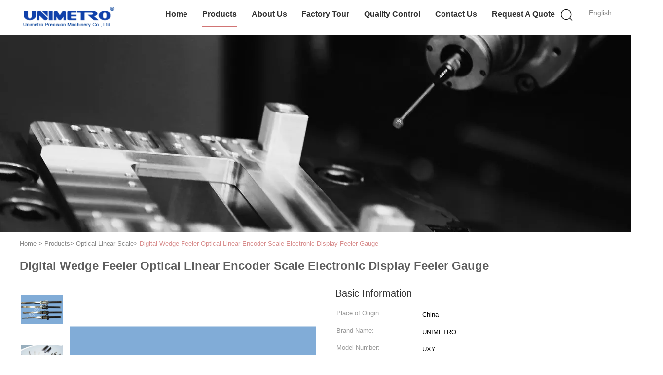

--- FILE ---
content_type: text/html
request_url: https://www.visionmeasurementmachine.com/sale-8483760-digital-wedge-feeler-optical-linear-encoder-scale-electronic-display-feeler-gauge.html
body_size: 33679
content:

<!DOCTYPE html>
<html lang="en">
<head>
	<meta charset="utf-8">
	<meta http-equiv="X-UA-Compatible" content="IE=edge">
	<meta name="viewport" content="width=device-width, initial-scale=1.0, maximum-scale=1.0, user-scalable=no">
    <title>Digital Wedge Feeler Optical Linear Encoder Scale Electronic Display Feeler Gauge</title>
    <meta name="keywords" content="Optical Linear Scale, Digital Wedge Feeler Optical Linear Encoder Scale Electronic Display Feeler Gauge, Optical Linear Scale for sale, Optical Linear Scale price" />
    <meta name="description" content="High quality Digital Wedge Feeler Optical Linear Encoder Scale Electronic Display Feeler Gauge from China, China's leading product market Optical Linear Scale product market, With strict quality control Optical Linear Scale factories, Producing high quality Digital Wedge Feeler Optical Linear Encoder Scale Electronic Display Feeler Gauge Products." />
			<link type='text/css' rel='stylesheet' href='/??/images/global.css,/photo/visionmeasurementmachine/sitetpl/style/common.css?ver=1660704871' media='all'>
			  <script type='text/javascript' src='/js/jquery.js'></script><meta property="og:title" content="Digital Wedge Feeler Optical Linear Encoder Scale Electronic Display Feeler Gauge" />
<meta property="og:description" content="High quality Digital Wedge Feeler Optical Linear Encoder Scale Electronic Display Feeler Gauge from China, China's leading product market Optical Linear Scale product market, With strict quality control Optical Linear Scale factories, Producing high quality Digital Wedge Feeler Optical Linear Encoder Scale Electronic Display Feeler Gauge Products." />
<meta property="og:type" content="product" />
<meta property="og:availability" content="instock" />
<meta property="og:site_name" content="Unimetro Precision Machinery Co., Ltd" />
<meta property="og:url" content="https://www.visionmeasurementmachine.com/sale-8483760-digital-wedge-feeler-optical-linear-encoder-scale-electronic-display-feeler-gauge.html" />
<meta property="og:image" content="https://www.visionmeasurementmachine.com/photo/ps13090157-digital_wedge_feeler_optical_linear_encoder_scale_electronic_display_feeler_gauge.jpg" />
<link rel="canonical" href="https://www.visionmeasurementmachine.com/sale-8483760-digital-wedge-feeler-optical-linear-encoder-scale-electronic-display-feeler-gauge.html" />
<link rel="alternate" href="https://m.visionmeasurementmachine.com/sale-8483760-digital-wedge-feeler-optical-linear-encoder-scale-electronic-display-feeler-gauge.html" media="only screen and (max-width: 640px)" />
<link rel="stylesheet" type="text/css" href="/js/guidefirstcommon.css" />
<style type="text/css">
/*<![CDATA[*/
.consent__cookie {position: fixed;top: 0;left: 0;width: 100%;height: 0%;z-index: 100000;}.consent__cookie_bg {position: fixed;top: 0;left: 0;width: 100%;height: 100%;background: #000;opacity: .6;display: none }.consent__cookie_rel {position: fixed;bottom:0;left: 0;width: 100%;background: #fff;display: -webkit-box;display: -ms-flexbox;display: flex;flex-wrap: wrap;padding: 24px 80px;-webkit-box-sizing: border-box;box-sizing: border-box;-webkit-box-pack: justify;-ms-flex-pack: justify;justify-content: space-between;-webkit-transition: all ease-in-out .3s;transition: all ease-in-out .3s }.consent__close {position: absolute;top: 20px;right: 20px;cursor: pointer }.consent__close svg {fill: #777 }.consent__close:hover svg {fill: #000 }.consent__cookie_box {flex: 1;word-break: break-word;}.consent__warm {color: #777;font-size: 16px;margin-bottom: 12px;line-height: 19px }.consent__title {color: #333;font-size: 20px;font-weight: 600;margin-bottom: 12px;line-height: 23px }.consent__itxt {color: #333;font-size: 14px;margin-bottom: 12px;display: -webkit-box;display: -ms-flexbox;display: flex;-webkit-box-align: center;-ms-flex-align: center;align-items: center }.consent__itxt i {display: -webkit-inline-box;display: -ms-inline-flexbox;display: inline-flex;width: 28px;height: 28px;border-radius: 50%;background: #e0f9e9;margin-right: 8px;-webkit-box-align: center;-ms-flex-align: center;align-items: center;-webkit-box-pack: center;-ms-flex-pack: center;justify-content: center }.consent__itxt svg {fill: #3ca860 }.consent__txt {color: #a6a6a6;font-size: 14px;margin-bottom: 8px;line-height: 17px }.consent__btns {display: -webkit-box;display: -ms-flexbox;display: flex;-webkit-box-orient: vertical;-webkit-box-direction: normal;-ms-flex-direction: column;flex-direction: column;-webkit-box-pack: center;-ms-flex-pack: center;justify-content: center;flex-shrink: 0;}.consent__btn {width: 280px;height: 40px;line-height: 40px;text-align: center;background: #3ca860;color: #fff;border-radius: 4px;margin: 8px 0;-webkit-box-sizing: border-box;box-sizing: border-box;cursor: pointer;font-size:14px}.consent__btn:hover {background: #00823b }.consent__btn.empty {color: #3ca860;border: 1px solid #3ca860;background: #fff }.consent__btn.empty:hover {background: #3ca860;color: #fff }.open .consent__cookie_bg {display: block }.open .consent__cookie_rel {bottom: 0 }@media (max-width: 760px) {.consent__btns {width: 100%;align-items: center;}.consent__cookie_rel {padding: 20px 24px }}.consent__cookie.open {display: block;}.consent__cookie {display: none;}
/*]]>*/
</style>
<style type="text/css">
/*<![CDATA[*/
@media only screen and (max-width:640px){.contact_now_dialog .content-wrap .desc{background-image:url(/images/cta_images/bg_s.png) !important}}.contact_now_dialog .content-wrap .content-wrap_header .cta-close{background-image:url(/images/cta_images/sprite.png) !important}.contact_now_dialog .content-wrap .desc{background-image:url(/images/cta_images/bg_l.png) !important}.contact_now_dialog .content-wrap .cta-btn i{background-image:url(/images/cta_images/sprite.png) !important}.contact_now_dialog .content-wrap .head-tip img{content:url(/images/cta_images/cta_contact_now.png) !important}.cusim{background-image:url(/images/imicon/im.svg) !important}.cuswa{background-image:url(/images/imicon/wa.png) !important}.cusall{background-image:url(/images/imicon/allchat.svg) !important}
/*]]>*/
</style>
<script type="text/javascript" src="/js/guidefirstcommon.js"></script>
<script type="text/javascript">
/*<![CDATA[*/
window.isvideotpl = 2;window.detailurl = '';
var colorUrl = '';var isShowGuide = 2;var showGuideColor = 0;var im_appid = 10003;var im_msg="Good day, what product are you looking for?";

var cta_cid = 9187;var use_defaulProductInfo = 1;var cta_pid = 8483760;var test_company = 0;var webim_domain = '';var company_type = 0;var cta_equipment = 'pc'; var setcookie = 'setwebimCookie(15658,8483760,0)'; var whatsapplink = "https://wa.me/8613702327661?text=Hi%2C+I%27m+interested+in+Digital+Wedge+Feeler+Optical+Linear+Encoder+Scale+Electronic+Display+Feeler+Gauge."; function insertMeta(){var str = '<meta name="mobile-web-app-capable" content="yes" /><meta name="viewport" content="width=device-width, initial-scale=1.0" />';document.head.insertAdjacentHTML('beforeend',str);} var element = document.querySelector('a.footer_webim_a[href="/webim/webim_tab.html"]');if (element) {element.parentNode.removeChild(element);}

var colorUrl = '';
var aisearch = 0;
var selfUrl = '';
window.playerReportUrl='/vod/view_count/report';
var query_string = ["Products","Detail"];
var g_tp = '';
var customtplcolor = 99602;
var str_chat = 'chat';
				var str_call_now = 'call now';
var str_chat_now = 'chat now';
var str_contact1 = 'Get Best Price';var str_chat_lang='english';var str_contact2 = 'Get Price';var str_contact2 = 'Best Price';var str_contact = 'contact';
window.predomainsub = "";
/*]]>*/
</script>
</head>
<body>
<img src="/logo.gif" style="display:none" alt="logo"/>
<a style="display: none!important;" title="Unimetro Precision Machinery Co., Ltd" class="float-inquiry" href="/contactnow.html" onclick='setinquiryCookie("{\"showproduct\":1,\"pid\":\"8483760\",\"name\":\"Digital Wedge Feeler Optical Linear Encoder Scale Electronic Display Feeler Gauge\",\"source_url\":\"\\/sale-8483760-digital-wedge-feeler-optical-linear-encoder-scale-electronic-display-feeler-gauge.html\",\"picurl\":\"\\/photo\\/pd13090157-digital_wedge_feeler_optical_linear_encoder_scale_electronic_display_feeler_gauge.jpg\",\"propertyDetail\":[[\"Measuring range\",\"0-10mm, 5-15mm, 10-20mm, 20-30mm, 30-40mm\"],[\"Resolution\",\"0.01mm\"],[\"Accuracy\",\"0.03mm\"],[\"Max. moving speed\",\"1.5m\\/s\"]],\"company_name\":null,\"picurl_c\":\"\\/photo\\/pc13090157-digital_wedge_feeler_optical_linear_encoder_scale_electronic_display_feeler_gauge.jpg\",\"price\":\"Discussible\",\"username\":\"Mr. Henry Wong\",\"viewTime\":\"Last Login : 1 hours 15 minutes ago\",\"subject\":\"What is the CIF price on your Digital Wedge Feeler Optical Linear Encoder Scale Electronic Display Feeler Gauge\",\"countrycode\":\"\"}");'></a>
<script>
var originProductInfo = '';
var originProductInfo = {"showproduct":1,"pid":"8483760","name":"Digital Wedge Feeler Optical Linear Encoder Scale Electronic Display Feeler Gauge","source_url":"\/sale-8483760-digital-wedge-feeler-optical-linear-encoder-scale-electronic-display-feeler-gauge.html","picurl":"\/photo\/pd13090157-digital_wedge_feeler_optical_linear_encoder_scale_electronic_display_feeler_gauge.jpg","propertyDetail":[["Measuring range","0-10mm, 5-15mm, 10-20mm, 20-30mm, 30-40mm"],["Resolution","0.01mm"],["Accuracy","0.03mm"],["Max. moving speed","1.5m\/s"]],"company_name":null,"picurl_c":"\/photo\/pc13090157-digital_wedge_feeler_optical_linear_encoder_scale_electronic_display_feeler_gauge.jpg","price":"Discussible","username":"Mr. Henry Wong","viewTime":"Last Login : 5 hours 15 minutes ago","subject":"How much for your Digital Wedge Feeler Optical Linear Encoder Scale Electronic Display Feeler Gauge","countrycode":""};
var save_url = "/contactsave.html";
var update_url = "/updateinquiry.html";
var productInfo = {};
var defaulProductInfo = {};
var myDate = new Date();
var curDate = myDate.getFullYear()+'-'+(parseInt(myDate.getMonth())+1)+'-'+myDate.getDate();
var message = '';
var default_pop = 1;
var leaveMessageDialog = document.getElementsByClassName('leave-message-dialog')[0]; // 获取弹层
var _$$ = function (dom) {
    return document.querySelectorAll(dom);
};
resInfo = originProductInfo;
resInfo['name'] = resInfo['name'] || '';
defaulProductInfo.pid = resInfo['pid'];
defaulProductInfo.productName = resInfo['name'] ?? '';
defaulProductInfo.productInfo = resInfo['propertyDetail'];
defaulProductInfo.productImg = resInfo['picurl_c'];
defaulProductInfo.subject = resInfo['subject'] ?? '';
defaulProductInfo.productImgAlt = resInfo['name'] ?? '';
var inquirypopup_tmp = 1;
var message = 'Dear,'+'\r\n'+"I am interested in"+' '+trim(resInfo['name'])+", could you send me more details such as type, size, MOQ, material, etc."+'\r\n'+"Thanks!"+'\r\n'+"Waiting for your reply.";
var message_1 = 'Dear,'+'\r\n'+"I am interested in"+' '+trim(resInfo['name'])+", could you send me more details such as type, size, MOQ, material, etc."+'\r\n'+"Thanks!"+'\r\n'+"Waiting for your reply.";
var message_2 = 'Hello,'+'\r\n'+"I am looking for"+' '+trim(resInfo['name'])+", please send me the price, specification and picture."+'\r\n'+"Your swift response will be highly appreciated."+'\r\n'+"Feel free to contact me for more information."+'\r\n'+"Thanks a lot.";
var message_3 = 'Hello,'+'\r\n'+trim(resInfo['name'])+' '+"meets my expectations."+'\r\n'+"Please give me the best price and some other product information."+'\r\n'+"Feel free to contact me via my mail."+'\r\n'+"Thanks a lot.";

var message_4 = 'Dear,'+'\r\n'+"What is the FOB price on your"+' '+trim(resInfo['name'])+'?'+'\r\n'+"Which is the nearest port name?"+'\r\n'+"Please reply me as soon as possible, it would be better to share further information."+'\r\n'+"Regards!";
var message_5 = 'Hi there,'+'\r\n'+"I am very interested in your"+' '+trim(resInfo['name'])+'.'+'\r\n'+"Please send me your product details."+'\r\n'+"Looking forward to your quick reply."+'\r\n'+"Feel free to contact me by mail."+'\r\n'+"Regards!";

var message_6 = 'Dear,'+'\r\n'+"Please provide us with information about your"+' '+trim(resInfo['name'])+", such as type, size, material, and of course the best price."+'\r\n'+"Looking forward to your quick reply."+'\r\n'+"Thank you!";
var message_7 = 'Dear,'+'\r\n'+"Can you supply"+' '+trim(resInfo['name'])+" for us?"+'\r\n'+"First we want a price list and some product details."+'\r\n'+"I hope to get reply asap and look forward to cooperation."+'\r\n'+"Thank you very much.";
var message_8 = 'hi,'+'\r\n'+"I am looking for"+' '+trim(resInfo['name'])+", please give me some more detailed product information."+'\r\n'+"I look forward to your reply."+'\r\n'+"Thank you!";
var message_9 = 'Hello,'+'\r\n'+"Your"+' '+trim(resInfo['name'])+" meets my requirements very well."+'\r\n'+"Please send me the price, specification, and similar model will be OK."+'\r\n'+"Feel free to chat with me."+'\r\n'+"Thanks!";
var message_10 = 'Dear,'+'\r\n'+"I want to know more about the details and quotation of"+' '+trim(resInfo['name'])+'.'+'\r\n'+"Feel free to contact me."+'\r\n'+"Regards!";

var r = getRandom(1,10);

defaulProductInfo.message = eval("message_"+r);
    defaulProductInfo.message = eval("message_"+r);
        var mytAjax = {

    post: function(url, data, fn) {
        var xhr = new XMLHttpRequest();
        xhr.open("POST", url, true);
        xhr.setRequestHeader("Content-Type", "application/x-www-form-urlencoded;charset=UTF-8");
        xhr.setRequestHeader("X-Requested-With", "XMLHttpRequest");
        xhr.setRequestHeader('Content-Type','text/plain;charset=UTF-8');
        xhr.onreadystatechange = function() {
            if(xhr.readyState == 4 && (xhr.status == 200 || xhr.status == 304)) {
                fn.call(this, xhr.responseText);
            }
        };
        xhr.send(data);
    },

    postform: function(url, data, fn) {
        var xhr = new XMLHttpRequest();
        xhr.open("POST", url, true);
        xhr.setRequestHeader("X-Requested-With", "XMLHttpRequest");
        xhr.onreadystatechange = function() {
            if(xhr.readyState == 4 && (xhr.status == 200 || xhr.status == 304)) {
                fn.call(this, xhr.responseText);
            }
        };
        xhr.send(data);
    }
};
/*window.onload = function(){
    leaveMessageDialog = document.getElementsByClassName('leave-message-dialog')[0];
    if (window.localStorage.recordDialogStatus=='undefined' || (window.localStorage.recordDialogStatus!='undefined' && window.localStorage.recordDialogStatus != curDate)) {
        setTimeout(function(){
            if(parseInt(inquirypopup_tmp%10) == 1){
                creatDialog(defaulProductInfo, 1);
            }
        }, 6000);
    }
};*/
function trim(str)
{
    str = str.replace(/(^\s*)/g,"");
    return str.replace(/(\s*$)/g,"");
};
function getRandom(m,n){
    var num = Math.floor(Math.random()*(m - n) + n);
    return num;
};
function strBtn(param) {

    var starattextarea = document.getElementById("textareamessage").value.length;
    var email = document.getElementById("startEmail").value;

    var default_tip = document.querySelectorAll(".watermark_container").length;
    if (20 < starattextarea && starattextarea < 3000) {
        if(default_tip>0){
            document.getElementById("textareamessage1").parentNode.parentNode.nextElementSibling.style.display = "none";
        }else{
            document.getElementById("textareamessage1").parentNode.nextElementSibling.style.display = "none";
        }

    } else {
        if(default_tip>0){
            document.getElementById("textareamessage1").parentNode.parentNode.nextElementSibling.style.display = "block";
        }else{
            document.getElementById("textareamessage1").parentNode.nextElementSibling.style.display = "block";
        }

        return;
    }

    // var re = /^([a-zA-Z0-9_-])+@([a-zA-Z0-9_-])+\.([a-zA-Z0-9_-])+/i;/*邮箱不区分大小写*/
    var re = /^[a-zA-Z0-9][\w-]*(\.?[\w-]+)*@[a-zA-Z0-9-]+(\.[a-zA-Z0-9]+)+$/i;
    if (!re.test(email)) {
        document.getElementById("startEmail").nextElementSibling.style.display = "block";
        return;
    } else {
        document.getElementById("startEmail").nextElementSibling.style.display = "none";
    }

    var subject = document.getElementById("pop_subject").value;
    var pid = document.getElementById("pop_pid").value;
    var message = document.getElementById("textareamessage").value;
    var sender_email = document.getElementById("startEmail").value;
    var tel = '';
    if (document.getElementById("tel0") != undefined && document.getElementById("tel0") != '')
        tel = document.getElementById("tel0").value;
    var form_serialize = '&tel='+tel;

    form_serialize = form_serialize.replace(/\+/g, "%2B");
    mytAjax.post(save_url,"pid="+pid+"&subject="+subject+"&email="+sender_email+"&message="+(message)+form_serialize,function(res){
        var mes = JSON.parse(res);
        if(mes.status == 200){
            var iid = mes.iid;
            document.getElementById("pop_iid").value = iid;
            document.getElementById("pop_uuid").value = mes.uuid;

            if(typeof gtag_report_conversion === "function"){
                gtag_report_conversion();//执行统计js代码
            }
            if(typeof fbq === "function"){
                fbq('track','Purchase');//执行统计js代码
            }
        }
    });
    for (var index = 0; index < document.querySelectorAll(".dialog-content-pql").length; index++) {
        document.querySelectorAll(".dialog-content-pql")[index].style.display = "none";
    };
    $('#idphonepql').val(tel);
    document.getElementById("dialog-content-pql-id").style.display = "block";
    ;
};
function twoBtnOk(param) {

    var selectgender = document.getElementById("Mr").innerHTML;
    var iid = document.getElementById("pop_iid").value;
    var sendername = document.getElementById("idnamepql").value;
    var senderphone = document.getElementById("idphonepql").value;
    var sendercname = document.getElementById("idcompanypql").value;
    var uuid = document.getElementById("pop_uuid").value;
    var gender = 2;
    if(selectgender == 'Mr.') gender = 0;
    if(selectgender == 'Mrs.') gender = 1;
    var pid = document.getElementById("pop_pid").value;
    var form_serialize = '';

        form_serialize = form_serialize.replace(/\+/g, "%2B");

    mytAjax.post(update_url,"iid="+iid+"&gender="+gender+"&uuid="+uuid+"&name="+(sendername)+"&tel="+(senderphone)+"&company="+(sendercname)+form_serialize,function(res){});

    for (var index = 0; index < document.querySelectorAll(".dialog-content-pql").length; index++) {
        document.querySelectorAll(".dialog-content-pql")[index].style.display = "none";
    };
    document.getElementById("dialog-content-pql-ok").style.display = "block";

};
function toCheckMust(name) {
    $('#'+name+'error').hide();
}
function handClidk(param) {
    var starattextarea = document.getElementById("textareamessage1").value.length;
    var email = document.getElementById("startEmail1").value;
    var default_tip = document.querySelectorAll(".watermark_container").length;
    if (20 < starattextarea && starattextarea < 3000) {
        if(default_tip>0){
            document.getElementById("textareamessage1").parentNode.parentNode.nextElementSibling.style.display = "none";
        }else{
            document.getElementById("textareamessage1").parentNode.nextElementSibling.style.display = "none";
        }

    } else {
        if(default_tip>0){
            document.getElementById("textareamessage1").parentNode.parentNode.nextElementSibling.style.display = "block";
        }else{
            document.getElementById("textareamessage1").parentNode.nextElementSibling.style.display = "block";
        }

        return;
    }

    // var re = /^([a-zA-Z0-9_-])+@([a-zA-Z0-9_-])+\.([a-zA-Z0-9_-])+/i;
    var re = /^[a-zA-Z0-9][\w-]*(\.?[\w-]+)*@[a-zA-Z0-9-]+(\.[a-zA-Z0-9]+)+$/i;
    if (!re.test(email)) {
        document.getElementById("startEmail1").nextElementSibling.style.display = "block";
        return;
    } else {
        document.getElementById("startEmail1").nextElementSibling.style.display = "none";
    }

    var subject = document.getElementById("pop_subject").value;
    var pid = document.getElementById("pop_pid").value;
    var message = document.getElementById("textareamessage1").value;
    var sender_email = document.getElementById("startEmail1").value;
    var form_serialize = tel = '';
    if (document.getElementById("tel1") != undefined && document.getElementById("tel1") != '')
        tel = document.getElementById("tel1").value;
        mytAjax.post(save_url,"email="+sender_email+"&tel="+tel+"&pid="+pid+"&message="+message+"&subject="+subject+form_serialize,function(res){

        var mes = JSON.parse(res);
        if(mes.status == 200){
            var iid = mes.iid;
            document.getElementById("pop_iid").value = iid;
            document.getElementById("pop_uuid").value = mes.uuid;
            if(typeof gtag_report_conversion === "function"){
                gtag_report_conversion();//执行统计js代码
            }
        }

    });
    for (var index = 0; index < document.querySelectorAll(".dialog-content-pql").length; index++) {
        document.querySelectorAll(".dialog-content-pql")[index].style.display = "none";
    };
    $('#idphonepql').val(tel);
    document.getElementById("dialog-content-pql-id").style.display = "block";

};
window.addEventListener('load', function () {
    $('.checkbox-wrap label').each(function(){
        if($(this).find('input').prop('checked')){
            $(this).addClass('on')
        }else {
            $(this).removeClass('on')
        }
    })
    $(document).on('click', '.checkbox-wrap label' , function(ev){
        if (ev.target.tagName.toUpperCase() != 'INPUT') {
            $(this).toggleClass('on')
        }
    })
})

function hand_video(pdata) {
    data = JSON.parse(pdata);
    productInfo.productName = data.productName;
    productInfo.productInfo = data.productInfo;
    productInfo.productImg = data.productImg;
    productInfo.subject = data.subject;

    var message = 'Dear,'+'\r\n'+"I am interested in"+' '+trim(data.productName)+", could you send me more details such as type, size, quantity, material, etc."+'\r\n'+"Thanks!"+'\r\n'+"Waiting for your reply.";

    var message = 'Dear,'+'\r\n'+"I am interested in"+' '+trim(data.productName)+", could you send me more details such as type, size, MOQ, material, etc."+'\r\n'+"Thanks!"+'\r\n'+"Waiting for your reply.";
    var message_1 = 'Dear,'+'\r\n'+"I am interested in"+' '+trim(data.productName)+", could you send me more details such as type, size, MOQ, material, etc."+'\r\n'+"Thanks!"+'\r\n'+"Waiting for your reply.";
    var message_2 = 'Hello,'+'\r\n'+"I am looking for"+' '+trim(data.productName)+", please send me the price, specification and picture."+'\r\n'+"Your swift response will be highly appreciated."+'\r\n'+"Feel free to contact me for more information."+'\r\n'+"Thanks a lot.";
    var message_3 = 'Hello,'+'\r\n'+trim(data.productName)+' '+"meets my expectations."+'\r\n'+"Please give me the best price and some other product information."+'\r\n'+"Feel free to contact me via my mail."+'\r\n'+"Thanks a lot.";

    var message_4 = 'Dear,'+'\r\n'+"What is the FOB price on your"+' '+trim(data.productName)+'?'+'\r\n'+"Which is the nearest port name?"+'\r\n'+"Please reply me as soon as possible, it would be better to share further information."+'\r\n'+"Regards!";
    var message_5 = 'Hi there,'+'\r\n'+"I am very interested in your"+' '+trim(data.productName)+'.'+'\r\n'+"Please send me your product details."+'\r\n'+"Looking forward to your quick reply."+'\r\n'+"Feel free to contact me by mail."+'\r\n'+"Regards!";

    var message_6 = 'Dear,'+'\r\n'+"Please provide us with information about your"+' '+trim(data.productName)+", such as type, size, material, and of course the best price."+'\r\n'+"Looking forward to your quick reply."+'\r\n'+"Thank you!";
    var message_7 = 'Dear,'+'\r\n'+"Can you supply"+' '+trim(data.productName)+" for us?"+'\r\n'+"First we want a price list and some product details."+'\r\n'+"I hope to get reply asap and look forward to cooperation."+'\r\n'+"Thank you very much.";
    var message_8 = 'hi,'+'\r\n'+"I am looking for"+' '+trim(data.productName)+", please give me some more detailed product information."+'\r\n'+"I look forward to your reply."+'\r\n'+"Thank you!";
    var message_9 = 'Hello,'+'\r\n'+"Your"+' '+trim(data.productName)+" meets my requirements very well."+'\r\n'+"Please send me the price, specification, and similar model will be OK."+'\r\n'+"Feel free to chat with me."+'\r\n'+"Thanks!";
    var message_10 = 'Dear,'+'\r\n'+"I want to know more about the details and quotation of"+' '+trim(data.productName)+'.'+'\r\n'+"Feel free to contact me."+'\r\n'+"Regards!";

    var r = getRandom(1,10);

    productInfo.message = eval("message_"+r);
            if(parseInt(inquirypopup_tmp/10) == 1){
        productInfo.message = "";
    }
    productInfo.pid = data.pid;
    creatDialog(productInfo, 2);
};

function handDialog(pdata) {
    data = JSON.parse(pdata);
    productInfo.productName = data.productName;
    productInfo.productInfo = data.productInfo;
    productInfo.productImg = data.productImg;
    productInfo.subject = data.subject;

    var message = 'Dear,'+'\r\n'+"I am interested in"+' '+trim(data.productName)+", could you send me more details such as type, size, quantity, material, etc."+'\r\n'+"Thanks!"+'\r\n'+"Waiting for your reply.";

    var message = 'Dear,'+'\r\n'+"I am interested in"+' '+trim(data.productName)+", could you send me more details such as type, size, MOQ, material, etc."+'\r\n'+"Thanks!"+'\r\n'+"Waiting for your reply.";
    var message_1 = 'Dear,'+'\r\n'+"I am interested in"+' '+trim(data.productName)+", could you send me more details such as type, size, MOQ, material, etc."+'\r\n'+"Thanks!"+'\r\n'+"Waiting for your reply.";
    var message_2 = 'Hello,'+'\r\n'+"I am looking for"+' '+trim(data.productName)+", please send me the price, specification and picture."+'\r\n'+"Your swift response will be highly appreciated."+'\r\n'+"Feel free to contact me for more information."+'\r\n'+"Thanks a lot.";
    var message_3 = 'Hello,'+'\r\n'+trim(data.productName)+' '+"meets my expectations."+'\r\n'+"Please give me the best price and some other product information."+'\r\n'+"Feel free to contact me via my mail."+'\r\n'+"Thanks a lot.";

    var message_4 = 'Dear,'+'\r\n'+"What is the FOB price on your"+' '+trim(data.productName)+'?'+'\r\n'+"Which is the nearest port name?"+'\r\n'+"Please reply me as soon as possible, it would be better to share further information."+'\r\n'+"Regards!";
    var message_5 = 'Hi there,'+'\r\n'+"I am very interested in your"+' '+trim(data.productName)+'.'+'\r\n'+"Please send me your product details."+'\r\n'+"Looking forward to your quick reply."+'\r\n'+"Feel free to contact me by mail."+'\r\n'+"Regards!";

    var message_6 = 'Dear,'+'\r\n'+"Please provide us with information about your"+' '+trim(data.productName)+", such as type, size, material, and of course the best price."+'\r\n'+"Looking forward to your quick reply."+'\r\n'+"Thank you!";
    var message_7 = 'Dear,'+'\r\n'+"Can you supply"+' '+trim(data.productName)+" for us?"+'\r\n'+"First we want a price list and some product details."+'\r\n'+"I hope to get reply asap and look forward to cooperation."+'\r\n'+"Thank you very much.";
    var message_8 = 'hi,'+'\r\n'+"I am looking for"+' '+trim(data.productName)+", please give me some more detailed product information."+'\r\n'+"I look forward to your reply."+'\r\n'+"Thank you!";
    var message_9 = 'Hello,'+'\r\n'+"Your"+' '+trim(data.productName)+" meets my requirements very well."+'\r\n'+"Please send me the price, specification, and similar model will be OK."+'\r\n'+"Feel free to chat with me."+'\r\n'+"Thanks!";
    var message_10 = 'Dear,'+'\r\n'+"I want to know more about the details and quotation of"+' '+trim(data.productName)+'.'+'\r\n'+"Feel free to contact me."+'\r\n'+"Regards!";

    var r = getRandom(1,10);
    productInfo.message = eval("message_"+r);
            if(parseInt(inquirypopup_tmp/10) == 1){
        productInfo.message = "";
    }
    productInfo.pid = data.pid;
    creatDialog(productInfo, 2);
};

function closepql(param) {

    leaveMessageDialog.style.display = 'none';
};

function closepql2(param) {

    for (var index = 0; index < document.querySelectorAll(".dialog-content-pql").length; index++) {
        document.querySelectorAll(".dialog-content-pql")[index].style.display = "none";
    };
    document.getElementById("dialog-content-pql-ok").style.display = "block";
};

function decodeHtmlEntities(str) {
    var tempElement = document.createElement('div');
    tempElement.innerHTML = str;
    return tempElement.textContent || tempElement.innerText || '';
}

function initProduct(productInfo,type){

    productInfo.productName = decodeHtmlEntities(productInfo.productName);
    productInfo.message = decodeHtmlEntities(productInfo.message);

    leaveMessageDialog = document.getElementsByClassName('leave-message-dialog')[0];
    leaveMessageDialog.style.display = "block";
    if(type == 3){
        var popinquiryemail = document.getElementById("popinquiryemail").value;
        _$$("#startEmail1")[0].value = popinquiryemail;
    }else{
        _$$("#startEmail1")[0].value = "";
    }
    _$$("#startEmail")[0].value = "";
    _$$("#idnamepql")[0].value = "";
    _$$("#idphonepql")[0].value = "";
    _$$("#idcompanypql")[0].value = "";

    _$$("#pop_pid")[0].value = productInfo.pid;
    _$$("#pop_subject")[0].value = productInfo.subject;
    
    if(parseInt(inquirypopup_tmp/10) == 1){
        productInfo.message = "";
    }

    _$$("#textareamessage1")[0].value = productInfo.message;
    _$$("#textareamessage")[0].value = productInfo.message;

    _$$("#dialog-content-pql-id .titlep")[0].innerHTML = productInfo.productName;
    _$$("#dialog-content-pql-id img")[0].setAttribute("src", productInfo.productImg);
    _$$("#dialog-content-pql-id img")[0].setAttribute("alt", productInfo.productImgAlt);

    _$$("#dialog-content-pql-id-hand img")[0].setAttribute("src", productInfo.productImg);
    _$$("#dialog-content-pql-id-hand img")[0].setAttribute("alt", productInfo.productImgAlt);
    _$$("#dialog-content-pql-id-hand .titlep")[0].innerHTML = productInfo.productName;

    if (productInfo.productInfo.length > 0) {
        var ul2, ul;
        ul = document.createElement("ul");
        for (var index = 0; index < productInfo.productInfo.length; index++) {
            var el = productInfo.productInfo[index];
            var li = document.createElement("li");
            var span1 = document.createElement("span");
            span1.innerHTML = el[0] + ":";
            var span2 = document.createElement("span");
            span2.innerHTML = el[1];
            li.appendChild(span1);
            li.appendChild(span2);
            ul.appendChild(li);

        }
        ul2 = ul.cloneNode(true);
        if (type === 1) {
            _$$("#dialog-content-pql-id .left")[0].replaceChild(ul, _$$("#dialog-content-pql-id .left ul")[0]);
        } else {
            _$$("#dialog-content-pql-id-hand .left")[0].replaceChild(ul2, _$$("#dialog-content-pql-id-hand .left ul")[0]);
            _$$("#dialog-content-pql-id .left")[0].replaceChild(ul, _$$("#dialog-content-pql-id .left ul")[0]);
        }
    };
    for (var index = 0; index < _$$("#dialog-content-pql-id .right ul li").length; index++) {
        _$$("#dialog-content-pql-id .right ul li")[index].addEventListener("click", function (params) {
            _$$("#dialog-content-pql-id .right #Mr")[0].innerHTML = this.innerHTML
        }, false)

    };

};
function closeInquiryCreateDialog() {
    document.getElementById("xuanpan_dialog_box_pql").style.display = "none";
};
function showInquiryCreateDialog() {
    document.getElementById("xuanpan_dialog_box_pql").style.display = "block";
};
function submitPopInquiry(){
    var message = document.getElementById("inquiry_message").value;
    var email = document.getElementById("inquiry_email").value;
    var subject = defaulProductInfo.subject;
    var pid = defaulProductInfo.pid;
    if (email === undefined) {
        showInquiryCreateDialog();
        document.getElementById("inquiry_email").style.border = "1px solid red";
        return false;
    };
    if (message === undefined) {
        showInquiryCreateDialog();
        document.getElementById("inquiry_message").style.border = "1px solid red";
        return false;
    };
    if (email.search(/^\w+((-\w+)|(\.\w+))*\@[A-Za-z0-9]+((\.|-)[A-Za-z0-9]+)*\.[A-Za-z0-9]+$/) == -1) {
        document.getElementById("inquiry_email").style.border= "1px solid red";
        showInquiryCreateDialog();
        return false;
    } else {
        document.getElementById("inquiry_email").style.border= "";
    };
    if (message.length < 20 || message.length >3000) {
        showInquiryCreateDialog();
        document.getElementById("inquiry_message").style.border = "1px solid red";
        return false;
    } else {
        document.getElementById("inquiry_message").style.border = "";
    };
    var tel = '';
    if (document.getElementById("tel") != undefined && document.getElementById("tel") != '')
        tel = document.getElementById("tel").value;

    mytAjax.post(save_url,"pid="+pid+"&subject="+subject+"&email="+email+"&message="+(message)+'&tel='+tel,function(res){
        var mes = JSON.parse(res);
        if(mes.status == 200){
            var iid = mes.iid;
            document.getElementById("pop_iid").value = iid;
            document.getElementById("pop_uuid").value = mes.uuid;

        }
    });
    initProduct(defaulProductInfo);
    for (var index = 0; index < document.querySelectorAll(".dialog-content-pql").length; index++) {
        document.querySelectorAll(".dialog-content-pql")[index].style.display = "none";
    };
    $('#idphonepql').val(tel);
    document.getElementById("dialog-content-pql-id").style.display = "block";

};

//带附件上传
function submitPopInquiryfile(email_id,message_id,check_sort,name_id,phone_id,company_id,attachments){

    if(typeof(check_sort) == 'undefined'){
        check_sort = 0;
    }
    var message = document.getElementById(message_id).value;
    var email = document.getElementById(email_id).value;
    var attachments = document.getElementById(attachments).value;
    if(typeof(name_id) !== 'undefined' && name_id != ""){
        var name  = document.getElementById(name_id).value;
    }
    if(typeof(phone_id) !== 'undefined' && phone_id != ""){
        var phone = document.getElementById(phone_id).value;
    }
    if(typeof(company_id) !== 'undefined' && company_id != ""){
        var company = document.getElementById(company_id).value;
    }
    var subject = defaulProductInfo.subject;
    var pid = defaulProductInfo.pid;

    if(check_sort == 0){
        if (email === undefined) {
            showInquiryCreateDialog();
            document.getElementById(email_id).style.border = "1px solid red";
            return false;
        };
        if (message === undefined) {
            showInquiryCreateDialog();
            document.getElementById(message_id).style.border = "1px solid red";
            return false;
        };

        if (email.search(/^\w+((-\w+)|(\.\w+))*\@[A-Za-z0-9]+((\.|-)[A-Za-z0-9]+)*\.[A-Za-z0-9]+$/) == -1) {
            document.getElementById(email_id).style.border= "1px solid red";
            showInquiryCreateDialog();
            return false;
        } else {
            document.getElementById(email_id).style.border= "";
        };
        if (message.length < 20 || message.length >3000) {
            showInquiryCreateDialog();
            document.getElementById(message_id).style.border = "1px solid red";
            return false;
        } else {
            document.getElementById(message_id).style.border = "";
        };
    }else{

        if (message === undefined) {
            showInquiryCreateDialog();
            document.getElementById(message_id).style.border = "1px solid red";
            return false;
        };

        if (email === undefined) {
            showInquiryCreateDialog();
            document.getElementById(email_id).style.border = "1px solid red";
            return false;
        };

        if (message.length < 20 || message.length >3000) {
            showInquiryCreateDialog();
            document.getElementById(message_id).style.border = "1px solid red";
            return false;
        } else {
            document.getElementById(message_id).style.border = "";
        };

        if (email.search(/^\w+((-\w+)|(\.\w+))*\@[A-Za-z0-9]+((\.|-)[A-Za-z0-9]+)*\.[A-Za-z0-9]+$/) == -1) {
            document.getElementById(email_id).style.border= "1px solid red";
            showInquiryCreateDialog();
            return false;
        } else {
            document.getElementById(email_id).style.border= "";
        };

    };

    mytAjax.post(save_url,"pid="+pid+"&subject="+subject+"&email="+email+"&message="+message+"&company="+company+"&attachments="+attachments,function(res){
        var mes = JSON.parse(res);
        if(mes.status == 200){
            var iid = mes.iid;
            document.getElementById("pop_iid").value = iid;
            document.getElementById("pop_uuid").value = mes.uuid;

            if(typeof gtag_report_conversion === "function"){
                gtag_report_conversion();//执行统计js代码
            }
            if(typeof fbq === "function"){
                fbq('track','Purchase');//执行统计js代码
            }
        }
    });
    initProduct(defaulProductInfo);

    if(name !== undefined && name != ""){
        _$$("#idnamepql")[0].value = name;
    }

    if(phone !== undefined && phone != ""){
        _$$("#idphonepql")[0].value = phone;
    }

    if(company !== undefined && company != ""){
        _$$("#idcompanypql")[0].value = company;
    }

    for (var index = 0; index < document.querySelectorAll(".dialog-content-pql").length; index++) {
        document.querySelectorAll(".dialog-content-pql")[index].style.display = "none";
    };
    document.getElementById("dialog-content-pql-id").style.display = "block";

};
function submitPopInquiryByParam(email_id,message_id,check_sort,name_id,phone_id,company_id){

    if(typeof(check_sort) == 'undefined'){
        check_sort = 0;
    }

    var senderphone = '';
    var message = document.getElementById(message_id).value;
    var email = document.getElementById(email_id).value;
    if(typeof(name_id) !== 'undefined' && name_id != ""){
        var name  = document.getElementById(name_id).value;
    }
    if(typeof(phone_id) !== 'undefined' && phone_id != ""){
        var phone = document.getElementById(phone_id).value;
        senderphone = phone;
    }
    if(typeof(company_id) !== 'undefined' && company_id != ""){
        var company = document.getElementById(company_id).value;
    }
    var subject = defaulProductInfo.subject;
    var pid = defaulProductInfo.pid;

    if(check_sort == 0){
        if (email === undefined) {
            showInquiryCreateDialog();
            document.getElementById(email_id).style.border = "1px solid red";
            return false;
        };
        if (message === undefined) {
            showInquiryCreateDialog();
            document.getElementById(message_id).style.border = "1px solid red";
            return false;
        };

        if (email.search(/^\w+((-\w+)|(\.\w+))*\@[A-Za-z0-9]+((\.|-)[A-Za-z0-9]+)*\.[A-Za-z0-9]+$/) == -1) {
            document.getElementById(email_id).style.border= "1px solid red";
            showInquiryCreateDialog();
            return false;
        } else {
            document.getElementById(email_id).style.border= "";
        };
        if (message.length < 20 || message.length >3000) {
            showInquiryCreateDialog();
            document.getElementById(message_id).style.border = "1px solid red";
            return false;
        } else {
            document.getElementById(message_id).style.border = "";
        };
    }else{

        if (message === undefined) {
            showInquiryCreateDialog();
            document.getElementById(message_id).style.border = "1px solid red";
            return false;
        };

        if (email === undefined) {
            showInquiryCreateDialog();
            document.getElementById(email_id).style.border = "1px solid red";
            return false;
        };

        if (message.length < 20 || message.length >3000) {
            showInquiryCreateDialog();
            document.getElementById(message_id).style.border = "1px solid red";
            return false;
        } else {
            document.getElementById(message_id).style.border = "";
        };

        if (email.search(/^\w+((-\w+)|(\.\w+))*\@[A-Za-z0-9]+((\.|-)[A-Za-z0-9]+)*\.[A-Za-z0-9]+$/) == -1) {
            document.getElementById(email_id).style.border= "1px solid red";
            showInquiryCreateDialog();
            return false;
        } else {
            document.getElementById(email_id).style.border= "";
        };

    };

    var productsku = "";
    if($("#product_sku").length > 0){
        productsku = $("#product_sku").html();
    }

    mytAjax.post(save_url,"tel="+senderphone+"&pid="+pid+"&subject="+subject+"&email="+email+"&message="+message+"&messagesku="+encodeURI(productsku),function(res){
        var mes = JSON.parse(res);
        if(mes.status == 200){
            var iid = mes.iid;
            document.getElementById("pop_iid").value = iid;
            document.getElementById("pop_uuid").value = mes.uuid;

            if(typeof gtag_report_conversion === "function"){
                gtag_report_conversion();//执行统计js代码
            }
            if(typeof fbq === "function"){
                fbq('track','Purchase');//执行统计js代码
            }
        }
    });
    initProduct(defaulProductInfo);

    if(name !== undefined && name != ""){
        _$$("#idnamepql")[0].value = name;
    }

    if(phone !== undefined && phone != ""){
        _$$("#idphonepql")[0].value = phone;
    }

    if(company !== undefined && company != ""){
        _$$("#idcompanypql")[0].value = company;
    }

    for (var index = 0; index < document.querySelectorAll(".dialog-content-pql").length; index++) {
        document.querySelectorAll(".dialog-content-pql")[index].style.display = "none";

    };
    document.getElementById("dialog-content-pql-id").style.display = "block";

};

function creat_videoDialog(productInfo, type) {

    if(type == 1){
        if(default_pop != 1){
            return false;
        }
        window.localStorage.recordDialogStatus = curDate;
    }else{
        default_pop = 0;
    }
    initProduct(productInfo, type);
    if (type === 1) {
        // 自动弹出
        for (var index = 0; index < document.querySelectorAll(".dialog-content-pql").length; index++) {

            document.querySelectorAll(".dialog-content-pql")[index].style.display = "none";
        };
        document.getElementById("dialog-content-pql").style.display = "block";
    } else {
        // 手动弹出
        for (var index = 0; index < document.querySelectorAll(".dialog-content-pql").length; index++) {
            document.querySelectorAll(".dialog-content-pql")[index].style.display = "none";
        };
        document.getElementById("dialog-content-pql-id-hand").style.display = "block";
    }
}

function creatDialog(productInfo, type) {

    if(type == 1){
        if(default_pop != 1){
            return false;
        }
        window.localStorage.recordDialogStatus = curDate;
    }else{
        default_pop = 0;
    }
    initProduct(productInfo, type);
    if (type === 1) {
        // 自动弹出
        for (var index = 0; index < document.querySelectorAll(".dialog-content-pql").length; index++) {

            document.querySelectorAll(".dialog-content-pql")[index].style.display = "none";
        };
        document.getElementById("dialog-content-pql").style.display = "block";
    } else {
        // 手动弹出
        for (var index = 0; index < document.querySelectorAll(".dialog-content-pql").length; index++) {
            document.querySelectorAll(".dialog-content-pql")[index].style.display = "none";
        };
        document.getElementById("dialog-content-pql-id-hand").style.display = "block";
    }
}

//带邮箱信息打开询盘框 emailtype=1表示带入邮箱
function openDialog(emailtype){
    var type = 2;//不带入邮箱，手动弹出
    if(emailtype == 1){
        var popinquiryemail = document.getElementById("popinquiryemail").value;
        // var re = /^([a-zA-Z0-9_-])+@([a-zA-Z0-9_-])+\.([a-zA-Z0-9_-])+/i;
        var re = /^[a-zA-Z0-9][\w-]*(\.?[\w-]+)*@[a-zA-Z0-9-]+(\.[a-zA-Z0-9]+)+$/i;
        if (!re.test(popinquiryemail)) {
            //前端提示样式;
            showInquiryCreateDialog();
            document.getElementById("popinquiryemail").style.border = "1px solid red";
            return false;
        } else {
            //前端提示样式;
        }
        var type = 3;
    }
    creatDialog(defaulProductInfo,type);
}

//上传附件
function inquiryUploadFile(){
    var fileObj = document.querySelector("#fileId").files[0];
    //构建表单数据
    var formData = new FormData();
    var filesize = fileObj.size;
    if(filesize > 10485760 || filesize == 0) {
        document.getElementById("filetips").style.display = "block";
        return false;
    }else {
        document.getElementById("filetips").style.display = "none";
    }
    formData.append('popinquiryfile', fileObj);
    document.getElementById("quotefileform").reset();
    var save_url = "/inquiryuploadfile.html";
    mytAjax.postform(save_url,formData,function(res){
        var mes = JSON.parse(res);
        if(mes.status == 200){
            document.getElementById("uploader-file-info").innerHTML = document.getElementById("uploader-file-info").innerHTML + "<span class=op>"+mes.attfile.name+"<a class=delatt id=att"+mes.attfile.id+" onclick=delatt("+mes.attfile.id+");>Delete</a></span>";
            var nowattachs = document.getElementById("attachments").value;
            if( nowattachs !== ""){
                var attachs = JSON.parse(nowattachs);
                attachs[mes.attfile.id] = mes.attfile;
            }else{
                var attachs = {};
                attachs[mes.attfile.id] = mes.attfile;
            }
            document.getElementById("attachments").value = JSON.stringify(attachs);
        }
    });
}
//附件删除
function delatt(attid)
{
    var nowattachs = document.getElementById("attachments").value;
    if( nowattachs !== ""){
        var attachs = JSON.parse(nowattachs);
        if(attachs[attid] == ""){
            return false;
        }
        var formData = new FormData();
        var delfile = attachs[attid]['filename'];
        var save_url = "/inquirydelfile.html";
        if(delfile != "") {
            formData.append('delfile', delfile);
            mytAjax.postform(save_url, formData, function (res) {
                if(res !== "") {
                    var mes = JSON.parse(res);
                    if (mes.status == 200) {
                        delete attachs[attid];
                        document.getElementById("attachments").value = JSON.stringify(attachs);
                        var s = document.getElementById("att"+attid);
                        s.parentNode.remove();
                    }
                }
            });
        }
    }else{
        return false;
    }
}

</script>
<div class="leave-message-dialog" style="display: none">
<style>
    .leave-message-dialog .close:before, .leave-message-dialog .close:after{
        content:initial;
    }
</style>
<div class="dialog-content-pql" id="dialog-content-pql" style="display: none">
    <span class="close" onclick="closepql()"><img src="/images/close.png" alt="close"></span>
    <div class="title">
        <p class="firstp-pql">Leave a Message</p>
        <p class="lastp-pql">We will call you back soon!</p>
    </div>
    <div class="form">
        <div class="textarea">
            <textarea style='font-family: robot;'  name="" id="textareamessage" cols="30" rows="10" style="margin-bottom:14px;width:100%"
                placeholder="Please enter your inquiry details."></textarea>
        </div>
        <p class="error-pql"> <span class="icon-pql"><img src="/images/error.png" alt="Unimetro Precision Machinery Co., Ltd"></span> Your message must be between 20-3,000 characters!</p>
        <input id="startEmail" type="text" placeholder="Enter your E-mail" onkeydown="if(event.keyCode === 13){ strBtn();}">
        <p class="error-pql"><span class="icon-pql"><img src="/images/error.png" alt="Unimetro Precision Machinery Co., Ltd"></span> Please check your E-mail! </p>
                <div class="operations">
            <div class='btn' id="submitStart" type="submit" onclick="strBtn()">SUBMIT</div>
        </div>
            </div>
</div>
<div class="dialog-content-pql dialog-content-pql-id" id="dialog-content-pql-id" style="display:none">
        <span class="close" onclick="closepql2()"><svg t="1648434466530" class="icon" viewBox="0 0 1024 1024" version="1.1" xmlns="http://www.w3.org/2000/svg" p-id="2198" width="16" height="16"><path d="M576 512l277.333333 277.333333-64 64-277.333333-277.333333L234.666667 853.333333 170.666667 789.333333l277.333333-277.333333L170.666667 234.666667 234.666667 170.666667l277.333333 277.333333L789.333333 170.666667 853.333333 234.666667 576 512z" fill="#444444" p-id="2199"></path></svg></span>
    <div class="left">
        <div class="img"><img></div>
        <p class="titlep"></p>
        <ul> </ul>
    </div>
    <div class="right">
                <p class="title">More information facilitates better communication.</p>
                <div style="position: relative;">
            <div class="mr"> <span id="Mr">Mr</span>
                <ul>
                    <li>Mr</li>
                    <li>Mrs</li>
                </ul>
            </div>
            <input style="text-indent: 80px;" type="text" id="idnamepql" placeholder="Input your name">
        </div>
        <input type="text"  id="idphonepql"  placeholder="Phone Number">
        <input type="text" id="idcompanypql"  placeholder="Company" onkeydown="if(event.keyCode === 13){ twoBtnOk();}">
                <div class="btn form_new" id="twoBtnOk" onclick="twoBtnOk()">OK</div>
    </div>
</div>

<div class="dialog-content-pql dialog-content-pql-ok" id="dialog-content-pql-ok" style="display:none">
        <span class="close" onclick="closepql()"><svg t="1648434466530" class="icon" viewBox="0 0 1024 1024" version="1.1" xmlns="http://www.w3.org/2000/svg" p-id="2198" width="16" height="16"><path d="M576 512l277.333333 277.333333-64 64-277.333333-277.333333L234.666667 853.333333 170.666667 789.333333l277.333333-277.333333L170.666667 234.666667 234.666667 170.666667l277.333333 277.333333L789.333333 170.666667 853.333333 234.666667 576 512z" fill="#444444" p-id="2199"></path></svg></span>
    <div class="duihaook"></div>
        <p class="title">Submitted successfully!</p>
        <p class="p1" style="text-align: center; font-size: 18px; margin-top: 14px;">We will call you back soon!</p>
    <div class="btn" onclick="closepql()" id="endOk" style="margin: 0 auto;margin-top: 50px;">OK</div>
</div>
<div class="dialog-content-pql dialog-content-pql-id dialog-content-pql-id-hand" id="dialog-content-pql-id-hand"
    style="display:none">
     <input type="hidden" name="pop_pid" id="pop_pid" value="0">
     <input type="hidden" name="pop_subject" id="pop_subject" value="">
     <input type="hidden" name="pop_iid" id="pop_iid" value="0">
     <input type="hidden" name="pop_uuid" id="pop_uuid" value="0">
        <span class="close" onclick="closepql()"><svg t="1648434466530" class="icon" viewBox="0 0 1024 1024" version="1.1" xmlns="http://www.w3.org/2000/svg" p-id="2198" width="16" height="16"><path d="M576 512l277.333333 277.333333-64 64-277.333333-277.333333L234.666667 853.333333 170.666667 789.333333l277.333333-277.333333L170.666667 234.666667 234.666667 170.666667l277.333333 277.333333L789.333333 170.666667 853.333333 234.666667 576 512z" fill="#444444" p-id="2199"></path></svg></span>
    <div class="left">
        <div class="img"><img></div>
        <p class="titlep"></p>
        <ul> </ul>
    </div>
    <div class="right" style="float:right">
                <div class="title">
            <p class="firstp-pql">Leave a Message</p>
            <p class="lastp-pql">We will call you back soon!</p>
        </div>
                <div class="form">
            <div class="textarea">
                <textarea style='font-family: robot;' name="message" id="textareamessage1" cols="30" rows="10"
                    placeholder="Please enter your inquiry details."></textarea>
            </div>
            <p class="error-pql"> <span class="icon-pql"><img src="/images/error.png" alt="Unimetro Precision Machinery Co., Ltd"></span> Your message must be between 20-3,000 characters!</p>

                            <input style="display:none" id="tel1" name="tel" type="text" oninput="value=value.replace(/[^0-9_+-]/g,'');" placeholder="Phone Number">
                        <input id='startEmail1' name='email' data-type='1' type='text'
                   placeholder="Enter your E-mail"
                   onkeydown='if(event.keyCode === 13){ handClidk();}'>
            
            <p class='error-pql'><span class='icon-pql'>
                    <img src="/images/error.png" alt="Unimetro Precision Machinery Co., Ltd"></span> Please check your E-mail!            </p>

            <div class="operations">
                <div class='btn' id="submitStart1" type="submit" onclick="handClidk()">SUBMIT</div>
            </div>
        </div>
    </div>
</div>
</div>
<div id="xuanpan_dialog_box_pql" class="xuanpan_dialog_box_pql"
    style="display:none;background:rgba(0,0,0,.6);width:100%;height:100%;position: fixed;top:0;left:0;z-index: 999999;">
    <div class="box_pql"
      style="width:526px;height:206px;background:rgba(255,255,255,1);opacity:1;border-radius:4px;position: absolute;left: 50%;top: 50%;transform: translate(-50%,-50%);">
      <div onclick="closeInquiryCreateDialog()" class="close close_create_dialog"
        style="cursor: pointer;height:42px;width:40px;float:right;padding-top: 16px;"><span
          style="display: inline-block;width: 25px;height: 2px;background: rgb(114, 114, 114);transform: rotate(45deg); "><span
            style="display: block;width: 25px;height: 2px;background: rgb(114, 114, 114);transform: rotate(-90deg); "></span></span>
      </div>
      <div
        style="height: 72px; overflow: hidden; text-overflow: ellipsis; display:-webkit-box;-ebkit-line-clamp: 3;-ebkit-box-orient: vertical; margin-top: 58px; padding: 0 84px; font-size: 18px; color: rgba(51, 51, 51, 1); text-align: center; ">
        Please leave your correct email and detailed requirements (20-3,000 characters).</div>
      <div onclick="closeInquiryCreateDialog()" class="close_create_dialog"
        style="width: 139px; height: 36px; background: rgba(253, 119, 34, 1); border-radius: 4px; margin: 16px auto; color: rgba(255, 255, 255, 1); font-size: 18px; line-height: 36px; text-align: center;">
        OK</div>
    </div>
</div>
<style>
    
.hu_global_header_101 #header .lag-son ul li a,
.hu_global_header_101 #header .lag-son ul li div
{
  line-height: 30px;
  color: #888;
  font-size: 12px;
  text-decoration: none;
}
.hu_global_header_101 #header .lag-son ul li div:hover{
    color:#d27777
}
.hu_global_header_101 #header .lag-son{
  width: 156px;
}
.hu_global_header_101 #header .lag-son ul li{
  display: flex;
  align-items: center;
}
</style>
<div class="hu_global_header_101">
	<div id="header" class="index_header fiexd">
		<div class="header">
            				<span class="logo photo">
                    <a title="Unimetro Precision Machinery Co., Ltd" href="//www.visionmeasurementmachine.com"><img onerror="$(this).parent().hide();" src="/logo.gif" alt="Unimetro Precision Machinery Co., Ltd" /></a>				</span>
            			<div class="language">
                				<div class="english a">English</div>
				<!-- 语言切换-展开 -->
				<div class="lag-son" style="display: none;">
					<ul>
                        							<li class="en">
                            <img src="[data-uri]" alt="" style="width: 16px; height: 12px; margin-right: 8px; border: 1px solid #ccc;">
                                                            <a class="language-link" title="English" href="https://www.visionmeasurementmachine.com/sale-8483760-digital-wedge-feeler-optical-linear-encoder-scale-electronic-display-feeler-gauge.html">English</a>							</li>
                        							<li class="fr">
                            <img src="[data-uri]" alt="" style="width: 16px; height: 12px; margin-right: 8px; border: 1px solid #ccc;">
                                                            <a class="language-link" title="Français" href="https://french.visionmeasurementmachine.com/sale-8483760-digital-wedge-feeler-optical-linear-encoder-scale-electronic-display-feeler-gauge.html">Français</a>							</li>
                        							<li class="de">
                            <img src="[data-uri]" alt="" style="width: 16px; height: 12px; margin-right: 8px; border: 1px solid #ccc;">
                                                            <a class="language-link" title="Deutsch" href="https://german.visionmeasurementmachine.com/sale-8483760-digital-wedge-feeler-optical-linear-encoder-scale-electronic-display-feeler-gauge.html">Deutsch</a>							</li>
                        							<li class="it">
                            <img src="[data-uri]" alt="" style="width: 16px; height: 12px; margin-right: 8px; border: 1px solid #ccc;">
                                                            <a class="language-link" title="Italiano" href="https://italian.visionmeasurementmachine.com/sale-8483760-digital-wedge-feeler-optical-linear-encoder-scale-electronic-display-feeler-gauge.html">Italiano</a>							</li>
                        							<li class="ru">
                            <img src="[data-uri]" alt="" style="width: 16px; height: 12px; margin-right: 8px; border: 1px solid #ccc;">
                                                            <a class="language-link" title="Русский" href="https://russian.visionmeasurementmachine.com/sale-8483760-digital-wedge-feeler-optical-linear-encoder-scale-electronic-display-feeler-gauge.html">Русский</a>							</li>
                        							<li class="es">
                            <img src="[data-uri]" alt="" style="width: 16px; height: 12px; margin-right: 8px; border: 1px solid #ccc;">
                                                            <a class="language-link" title="Español" href="https://spanish.visionmeasurementmachine.com/sale-8483760-digital-wedge-feeler-optical-linear-encoder-scale-electronic-display-feeler-gauge.html">Español</a>							</li>
                        							<li class="pt">
                            <img src="[data-uri]" alt="" style="width: 16px; height: 12px; margin-right: 8px; border: 1px solid #ccc;">
                                                            <a class="language-link" title="Português" href="https://portuguese.visionmeasurementmachine.com/sale-8483760-digital-wedge-feeler-optical-linear-encoder-scale-electronic-display-feeler-gauge.html">Português</a>							</li>
                        							<li class="nl">
                            <img src="[data-uri]" alt="" style="width: 16px; height: 12px; margin-right: 8px; border: 1px solid #ccc;">
                                                            <a class="language-link" title="Nederlandse" href="https://dutch.visionmeasurementmachine.com/sale-8483760-digital-wedge-feeler-optical-linear-encoder-scale-electronic-display-feeler-gauge.html">Nederlandse</a>							</li>
                        							<li class="el">
                            <img src="[data-uri]" alt="" style="width: 16px; height: 12px; margin-right: 8px; border: 1px solid #ccc;">
                                                            <a class="language-link" title="ελληνικά" href="https://greek.visionmeasurementmachine.com/sale-8483760-digital-wedge-feeler-optical-linear-encoder-scale-electronic-display-feeler-gauge.html">ελληνικά</a>							</li>
                        							<li class="ja">
                            <img src="[data-uri]" alt="" style="width: 16px; height: 12px; margin-right: 8px; border: 1px solid #ccc;">
                                                            <a class="language-link" title="日本語" href="https://japanese.visionmeasurementmachine.com/sale-8483760-digital-wedge-feeler-optical-linear-encoder-scale-electronic-display-feeler-gauge.html">日本語</a>							</li>
                        							<li class="ko">
                            <img src="[data-uri]" alt="" style="width: 16px; height: 12px; margin-right: 8px; border: 1px solid #ccc;">
                                                            <a class="language-link" title="한국" href="https://korean.visionmeasurementmachine.com/sale-8483760-digital-wedge-feeler-optical-linear-encoder-scale-electronic-display-feeler-gauge.html">한국</a>							</li>
                        							<li class="ar">
                            <img src="[data-uri]" alt="" style="width: 16px; height: 12px; margin-right: 8px; border: 1px solid #ccc;">
                                                            <a class="language-link" title="العربية" href="https://arabic.visionmeasurementmachine.com/sale-8483760-digital-wedge-feeler-optical-linear-encoder-scale-electronic-display-feeler-gauge.html">العربية</a>							</li>
                        							<li class="hi">
                            <img src="[data-uri]" alt="" style="width: 16px; height: 12px; margin-right: 8px; border: 1px solid #ccc;">
                                                            <a class="language-link" title="हिन्दी" href="https://hindi.visionmeasurementmachine.com/sale-8483760-digital-wedge-feeler-optical-linear-encoder-scale-electronic-display-feeler-gauge.html">हिन्दी</a>							</li>
                        							<li class="tr">
                            <img src="[data-uri]" alt="" style="width: 16px; height: 12px; margin-right: 8px; border: 1px solid #ccc;">
                                                            <a class="language-link" title="Türkçe" href="https://turkish.visionmeasurementmachine.com/sale-8483760-digital-wedge-feeler-optical-linear-encoder-scale-electronic-display-feeler-gauge.html">Türkçe</a>							</li>
                        							<li class="id">
                            <img src="[data-uri]" alt="" style="width: 16px; height: 12px; margin-right: 8px; border: 1px solid #ccc;">
                                                            <a class="language-link" title="Indonesia" href="https://indonesian.visionmeasurementmachine.com/sale-8483760-digital-wedge-feeler-optical-linear-encoder-scale-electronic-display-feeler-gauge.html">Indonesia</a>							</li>
                        							<li class="vi">
                            <img src="[data-uri]" alt="" style="width: 16px; height: 12px; margin-right: 8px; border: 1px solid #ccc;">
                                                            <a class="language-link" title="Tiếng Việt" href="https://vietnamese.visionmeasurementmachine.com/sale-8483760-digital-wedge-feeler-optical-linear-encoder-scale-electronic-display-feeler-gauge.html">Tiếng Việt</a>							</li>
                        							<li class="th">
                            <img src="[data-uri]" alt="" style="width: 16px; height: 12px; margin-right: 8px; border: 1px solid #ccc;">
                                                            <a class="language-link" title="ไทย" href="https://thai.visionmeasurementmachine.com/sale-8483760-digital-wedge-feeler-optical-linear-encoder-scale-electronic-display-feeler-gauge.html">ไทย</a>							</li>
                        							<li class="bn">
                            <img src="[data-uri]" alt="" style="width: 16px; height: 12px; margin-right: 8px; border: 1px solid #ccc;">
                                                            <a class="language-link" title="বাংলা" href="https://bengali.visionmeasurementmachine.com/sale-8483760-digital-wedge-feeler-optical-linear-encoder-scale-electronic-display-feeler-gauge.html">বাংলা</a>							</li>
                        							<li class="fa">
                            <img src="[data-uri]" alt="" style="width: 16px; height: 12px; margin-right: 8px; border: 1px solid #ccc;">
                                                            <a class="language-link" title="فارسی" href="https://persian.visionmeasurementmachine.com/sale-8483760-digital-wedge-feeler-optical-linear-encoder-scale-electronic-display-feeler-gauge.html">فارسی</a>							</li>
                        							<li class="pl">
                            <img src="[data-uri]" alt="" style="width: 16px; height: 12px; margin-right: 8px; border: 1px solid #ccc;">
                                                            <a class="language-link" title="Polski" href="https://polish.visionmeasurementmachine.com/sale-8483760-digital-wedge-feeler-optical-linear-encoder-scale-electronic-display-feeler-gauge.html">Polski</a>							</li>
                        					</ul>
				</div>
				<!-- 语言切换-展开 -->
			</div>
			<div class="func">
				<i class="icon search_icon iconfont icon-magnifier"></i>
			</div>
			<div id="nav">
                					<div class="list    ">
                        <a target="_self" title="" href="/">Home</a>					</div>
                					<div class="list   pro_list on">
                        <a target="_self" title="" href="/products.html">Products</a>					</div>
                					<div class="list    ">
                        <a target="_self" title="" href="/aboutus.html">About Us</a>					</div>
                					<div class="list    ">
                        <a target="_self" title="" href="/factory.html">Factory Tour</a>					</div>
                					<div class="list    ">
                        <a target="_self" title="" href="/quality.html">Quality Control</a>					</div>
                					<div class="list    ">
                        <a target="_self" title="" href="/contactus.html">Contact Us</a>					</div>
                                					<div class="list  ">
                        <a rel="nofollow" class="raq" onclick="document.getElementById(&#039;hu_header_click_form&#039;).action=&#039;/contactnow.html&#039;;document.getElementById(&#039;hu_header_click_form&#039;).target=&#039;_blank&#039;;document.getElementById(&#039;hu_header_click_form&#039;).submit();" title="Quote" href="javascript:;">Request A Quote</a>					</div>
                                			</div>
			<div class="search_box trans">
				<form class="search" action="" method="POST" onsubmit="return jsWidgetSearch(this,'');">
					<input autocomplete="off" disableautocomplete="" type="text" class="fl" name="keyword" placeholder="What are you looking for..." value="" notnull="">
					<input type="submit" class="fr" name="submit" value="Search">
					<div class="clear"></div>
				</form>
			</div>
        			<div class="son_nav trans">
				<div class="content clean">
                                            						<div class="list">
						<div class="second_cate">
                    						<div class="item trans">
                            <a title="China Vision Measurement Machine Manufacturers" href="/supplier-134256-vision-measurement-machine">Vision Measurement Machine</a>						</div>
                                                                    						<div class="item trans">
                            <a title="China 3D Coordinate Measuring Machine Manufacturers" href="/supplier-134529-3d-coordinate-measuring-machine">3D Coordinate Measuring Machine</a>						</div>
                                                                    						<div class="item trans">
                            <a title="China Tool Inspection System Manufacturers" href="/supplier-134537-tool-inspection-system">Tool Inspection System</a>						</div>
                                                                    						<div class="item trans">
                            <a title="China Image Dimension Measurement System Manufacturers" href="/supplier-134536-image-dimension-measurement-system">Image Dimension Measurement System</a>						</div>
                                                                    						<div class="item trans">
                            <a title="China Visual Inspection Machine Manufacturers" href="/supplier-134533-visual-inspection-machine">Visual Inspection Machine</a>						</div>
                        						</div>
						</div>
                                                                						<div class="list">
						<div class="second_cate">
                    						<div class="item trans">
                            <a title="China CMM Fixture Kits Manufacturers" href="/supplier-134530-cmm-fixture-kits">CMM Fixture Kits</a>						</div>
                                                                    						<div class="item trans">
                            <a title="China 3D Measurement Software Manufacturers" href="/supplier-134531-3d-measurement-software">3D Measurement Software</a>						</div>
                                                                    						<div class="item trans">
                            <a title="China Contour Measuring Machine Manufacturers" href="/supplier-342456-contour-measuring-machine">Contour Measuring Machine</a>						</div>
                                                                    						<div class="item trans">
                            <a title="China Roughness Measuring Instrument Manufacturers" href="/supplier-449393-roughness-measuring-instrument">Roughness Measuring Instrument</a>						</div>
                                                                    						<div class="item trans">
                            <a title="China Digital Readout Systems Manufacturers" href="/supplier-134257-digital-readout-systems">Digital Readout Systems</a>						</div>
                        						</div>
						</div>
                                                                						<div class="list">
						<div class="second_cate">
                    						<div class="item trans">
                            <a title="China Optical Linear Scale Manufacturers" href="/supplier-134528-optical-linear-scale">Optical Linear Scale</a>						</div>
                                                                    						<div class="item trans">
                            <a title="China Industrial Lens Manufacturers" href="/supplier-134535-industrial-lens">Industrial Lens</a>						</div>
                                                                    						<div class="item trans">
                            <a title="China Industrial Microscopes Manufacturers" href="/supplier-134532-industrial-microscopes">Industrial Microscopes</a>						</div>
                                                                    						<div class="item trans">
                            <a title="China Optical Profile Projector Manufacturers" href="/supplier-134534-optical-profile-projector">Optical Profile Projector</a>						</div>
                                                                    						<div class="item trans">
                            <a title="China VMM Optional Accessories Manufacturers" href="/supplier-3817670-vmm-optional-accessories">VMM Optional Accessories</a>						</div>
                        						</div>
						</div>
                                        				</div>
				<div class="photo">
                    <a title="Large Size Vision Measurement Machine Rapid Movement PCB LCD Vision Measuring Systems" href="/sale-8403670-large-size-vision-measurement-machine-rapid-movement-pcb-lcd-vision-measuring-systems.html"><img alt="Large Size Vision Measurement Machine Rapid Movement PCB LCD Vision Measuring Systems" class="lazyi" data-original="/photo/pc17390125-large_size_vision_measurement_machine_rapid_movement_pcb_lcd_vision_measuring_systems.jpg" src="/images/load_icon.gif" /></a>				</div>
			</div>
		</div>
	</div>
	<form id="hu_header_click_form" method="post">
		<input type="hidden" name="pid" value="8483760"/>
	</form>
</div>
<div style="height: 82px; clear: both">
</div>
<script>
    window.onload = function(){
        $('.lianrou_list,.son_nav_one').hover(function() {
            $('.son_nav_one').addClass('on')
        }, function() {
            $('.son_nav_one').removeClass('on')
        });
    }
</script>
<div class="hu_global_banner_109">
	<div class="in_ad">
		<div class="bxSlide-outter">
            			<img src="/photo/cl123520283-.jpg" alt="products">
		</div>
	</div>
</div><div class="hu_global_position_110">
    <div class="ueeshop_responsive_position s1">
        <div class="position w" itemscope itemtype="https://schema.org/BreadcrumbList">
			<span itemprop="itemListElement" itemscope itemtype="https://schema.org/ListItem">
                <a itemprop="item" title="" href="/"><span itemprop="name">Home</span></a>				<meta itemprop="position" content="1"/>
			</span>
            > <span itemprop="itemListElement" itemscope itemtype="https://schema.org/ListItem"><a itemprop="item" title="" href="/products.html"><span itemprop="name">Products</span></a><meta itemprop="position" content="2"/></span>> <span itemprop="itemListElement" itemscope itemtype="https://schema.org/ListItem"><a itemprop="item" title="" href="/supplier-134528-optical-linear-scale"><span itemprop="name">Optical Linear Scale</span></a><meta itemprop="position" content="3"/></span>> <a href="#">Digital Wedge Feeler Optical Linear Encoder Scale Electronic Display Feeler Gauge</a>        </div>
    </div>
</div><div class="hu_product_detailmain_115V2 w">

    <h1>Digital Wedge Feeler Optical Linear Encoder Scale Electronic Display Feeler Gauge</h1>

<div class="ueeshop_responsive_products_detail">
    <!--产品图begin-->
    <div class="gallery" style='display:flex'>
        <div class="bigimg">
                        
            <a class="MagicZoom" title="" href="/photo/ps13090157-digital_wedge_feeler_optical_linear_encoder_scale_electronic_display_feeler_gauge.jpg"><img id="bigimg_src" class="" src="/photo/pl13090157-digital_wedge_feeler_optical_linear_encoder_scale_electronic_display_feeler_gauge.jpg" alt="Digital Wedge Feeler Optical Linear Encoder Scale Electronic Display Feeler Gauge" /></a>        </div>
        <div class="left_small_img">
                                        <span class="slide pic_box on" mid="/photo/pl13090157-digital_wedge_feeler_optical_linear_encoder_scale_electronic_display_feeler_gauge.jpg" big="/photo/ps13090157-digital_wedge_feeler_optical_linear_encoder_scale_electronic_display_feeler_gauge.jpg">
                        <a href="javascript:;">
                            <img src="/photo/pd13090157-digital_wedge_feeler_optical_linear_encoder_scale_electronic_display_feeler_gauge.jpg" alt="Digital Wedge Feeler Optical Linear Encoder Scale Electronic Display Feeler Gauge" />                        </a> <img src="/photo/pl13090157-digital_wedge_feeler_optical_linear_encoder_scale_electronic_display_feeler_gauge.jpg" style="display:none;" />
                        <img src="/photo/ps13090157-digital_wedge_feeler_optical_linear_encoder_scale_electronic_display_feeler_gauge.jpg" style="display:none;" />
                    </span>
                            <span class="slide pic_box " mid="/photo/pl13090356-digital_wedge_feeler_optical_linear_encoder_scale_electronic_display_feeler_gauge.jpg" big="/photo/ps13090356-digital_wedge_feeler_optical_linear_encoder_scale_electronic_display_feeler_gauge.jpg">
                        <a href="javascript:;">
                            <img src="/photo/pd13090356-digital_wedge_feeler_optical_linear_encoder_scale_electronic_display_feeler_gauge.jpg" alt="Digital Wedge Feeler Optical Linear Encoder Scale Electronic Display Feeler Gauge" />                        </a> <img src="/photo/pl13090356-digital_wedge_feeler_optical_linear_encoder_scale_electronic_display_feeler_gauge.jpg" style="display:none;" />
                        <img src="/photo/ps13090356-digital_wedge_feeler_optical_linear_encoder_scale_electronic_display_feeler_gauge.jpg" style="display:none;" />
                    </span>
                            <span class="slide pic_box " mid="/photo/pl13090359-digital_wedge_feeler_optical_linear_encoder_scale_electronic_display_feeler_gauge.jpg" big="/photo/ps13090359-digital_wedge_feeler_optical_linear_encoder_scale_electronic_display_feeler_gauge.jpg">
                        <a href="javascript:;">
                            <img src="/photo/pd13090359-digital_wedge_feeler_optical_linear_encoder_scale_electronic_display_feeler_gauge.jpg" alt="Digital Wedge Feeler Optical Linear Encoder Scale Electronic Display Feeler Gauge" />                        </a> <img src="/photo/pl13090359-digital_wedge_feeler_optical_linear_encoder_scale_electronic_display_feeler_gauge.jpg" style="display:none;" />
                        <img src="/photo/ps13090359-digital_wedge_feeler_optical_linear_encoder_scale_electronic_display_feeler_gauge.jpg" style="display:none;" />
                    </span>
                    </div>
    </div>
    <!--产品图end-->
    <!--介绍文字begin--->
    <div class="info">
        <div class="title">Basic Information</div>
        <table width="100%" border="0" class="tab1">
            <tbody>
                                                <tr>
                        <th title="Place of Origin">Place of Origin:</th>
                        <td title="China">China</td>
                    </tr>
                                    <tr>
                        <th title="Brand Name">Brand Name:</th>
                        <td title="UNIMETRO">UNIMETRO</td>
                    </tr>
                                    <tr>
                        <th title="Model Number">Model Number:</th>
                        <td title="UXY">UXY</td>
                    </tr>
                                <tr>
                    <td colspan="2" class="boder">
                </tr>
                                                            <tr>
                        <th title="Minimum Order Quantity">Minimum Order Quantity:</th>
                        <td title="1">1</td>
                    </tr>
                                    <tr>
                        <th title="Price">Price:</th>
                        <td title="Discussible">Discussible</td>
                    </tr>
                                    <tr>
                        <th title="Packaging Details">Packaging Details:</th>
                        <td title="Paper box">Paper box</td>
                    </tr>
                                    <tr>
                        <th title="Delivery Time">Delivery Time:</th>
                        <td title="7 work days">7 work days</td>
                    </tr>
                                    <tr>
                        <th title="Payment Terms">Payment Terms:</th>
                        <td title="T/T">T/T</td>
                    </tr>
                                    <tr>
                        <th title="Supply Ability">Supply Ability:</th>
                        <td title="30 per month">30 per month</td>
                    </tr>
                                        </tbody>
        </table>
        <div class="button">
                                    <a class="GetBestPrice" href="javascript:void(0);" onclick='handDialog("{\"pid\":\"8483760\",\"productName\":\"Digital Wedge Feeler Optical Linear Encoder Scale Electronic Display Feeler Gauge\",\"productInfo\":[[\"Measuring range\",\"0-10mm, 5-15mm, 10-20mm, 20-30mm, 30-40mm\"],[\"Resolution\",\"0.01mm\"],[\"Accuracy\",\"0.03mm\"],[\"Max. moving speed\",\"1.5m\\/s\"]],\"subject\":\"How much for your Digital Wedge Feeler Optical Linear Encoder Scale Electronic Display Feeler Gauge\",\"productImg\":\"\\/photo\\/pc13090157-digital_wedge_feeler_optical_linear_encoder_scale_electronic_display_feeler_gauge.jpg\"}")'> <span></span> Get Best Price</a>
                                        <a class="ContactNow" href="javascript:void(0);" onclick='handDialog("{\"pid\":\"8483760\",\"productName\":\"Digital Wedge Feeler Optical Linear Encoder Scale Electronic Display Feeler Gauge\",\"productInfo\":[[\"Measuring range\",\"0-10mm, 5-15mm, 10-20mm, 20-30mm, 30-40mm\"],[\"Resolution\",\"0.01mm\"],[\"Accuracy\",\"0.03mm\"],[\"Max. moving speed\",\"1.5m\\/s\"]],\"subject\":\"How much for your Digital Wedge Feeler Optical Linear Encoder Scale Electronic Display Feeler Gauge\",\"productImg\":\"\\/photo\\/pc13090157-digital_wedge_feeler_optical_linear_encoder_scale_electronic_display_feeler_gauge.jpg\"}")'><span></span> Contact Now</a>
                        <!--即时询盘-->
            
        </div>
    </div>
    <!--介绍文字end-->
</div>
</div>

<script>

$(function() {
    if ($(".YouTuBe_Box_Iframe").length > 0) {
        $(".MagicZoom").css("display", "none");
    }
    $(".videologo").click(function() {
        $(".f-product-detailmain-lr-video").css("display", "block");
        $(".MagicZoom").css("display", "none");
    })
    // $(".slide.pic_box").click(function() {
    //     $(".f-product-detailmain-lr-video").css("display", "none");
    //     $(".MagicZoom").css("display", "block");
    // })
    $(".left_small_img .slide ").click(function() {
        if ($(".f-product-detailmain-lr-video .YouTuBe_Box_Iframe").length > 0) {
            $(".f-product-detailmain-lr-video").css("display", "none");
            $(".MagicZoom").css("display", "block");
        }
        $(".MagicZoom img").attr("src", $(this).attr("mid"));
    })
    if ($(".left_small_img li").length > 0) {
        $(".left_small_img li").addClass("on");
        $(".left_small_img span").removeClass("on");
    } else {
        $(".left_small_img span").eq(0).addClass("on");
    }
})

$(".left_small_img li").click(function() {
    $(".left_small_img li").addClass("on");
    $(".left_small_img span").removeClass("on");
})
$(".left_small_img span").click(function() {
    $(".left_small_img li").removeClass("on");
    $(".left_small_img span").removeClass("on");
    $(this).addClass("on");
})

</script><style>
    .hu_product_detailmain_116 .ueeshop_responsive_products_detail .info2 .tab1 tr h2{margin: 0;}
    .hu_product_detailmain_116  .overall-rating-text{
        width: 450px;
    }
    .hu_product_detailmain_116  .progress-bar-container{
        width: 440px;
    }
</style>
<div class="hu_product_detailmain_116 w">
	<div class="ueeshop_responsive_products_detail">
		<div class="info2">
                        			<div class="title">Detail Information</div>
				<table width="100%" border="0" class="tab1">
					<tbody>
                                            <tr>
                                                                                                <th title="Measuring Range:">Measuring Range:</th>
                                    <td title="0-10mm, 5-15mm, 10-20mm, 20-30mm, 30-40mm">0-10mm, 5-15mm, 10-20mm, 20-30mm, 30-40mm</td>
                                                                    <th title="Resolution:">Resolution:</th>
                                    <td title="0.01mm">0.01mm</td>
                                                        </tr>
                                            <tr>
                                                                                                <th title="Accuracy:">Accuracy:</th>
                                    <td title="0.03mm">0.03mm</td>
                                                                    <th title="Max. Moving Speed:">Max. Moving Speed:</th>
                                    <td title="1.5m/s">1.5m/s</td>
                                                        </tr>
                                            <tr>
                                                                                                <th title="Working Temperature:">Working Temperature:</th>
                                    <td title="0-40°C">0-40°C</td>
                                                                    <th title="Humidity:">Humidity:</th>
                                    <td title="&lt;80%">&lt;80%</td>
                                                        </tr>
                                            <tr>
                                                            <th colspan="1">Highlight:</th>
                                <td colspan="3" style="width: 1000px;text-overflow: unset;display: unset;-webkit-line-clamp: unset;-webkit-box-orient: unset;height: unset;overflow: unset;line-height: 30px;"><h2 style='display: inline-block;font-weight: bold;font-size: 14px;'>optical linear encoder</h2>, <h2 style='display: inline-block;font-weight: bold;font-size: 14px;'>linear glass scale</h2></td>
                                                    </tr>
                    					</tbody>
				</table>
				<div class="clear"></div>
				<br/>
            			<div class="title">Product Description</div>
			<div class="clear"></div>
			<div class="details_wrap">
				<p><p>&nbsp;</p>

<H3 style=" text-align: center; font-size:25px; color: #092f97; line-height: 80px;">Digital Wedge Feeler Optical Linear Scale Electronic Display Feeler Gauge </H3>

<p>&nbsp;</p>
<p>&nbsp;</p>

		<P style=" text-align: left; font-size:25px; color: #092f97; border-bottom: 4PX double #092F97;" >Function</p>

<p>&nbsp;</p>
 
<p>Used for the static or dynamic gap measuring on the turbine or hydraulic turbine.</p>

<p>LCD display.</p>

<p>&nbsp;</p>
<p>&nbsp;</p>

		<P style=" text-align: left; font-size:25px; color: #092f97; border-bottom: 4PX double #092F97;" >Description</p>

<p>&nbsp;</p>

<p>Changing battery : open the cover and change the battery, close the cover and the battery will be locked.</p>

<p>&nbsp;</p>

<p>Press buttons:</p>

<p>&nbsp;</p>

<p>ZERO, reading set 0, in any position users can set as 0.</p>

<p>&nbsp;</p>

<p>ON/OFF: power on / off</p>

<p>&nbsp;</p>

<p>Before usage, loose the screw, move the scale and use clean rag to clean the scale sides. Move the reader head to the right end, makes the auxiliary scale combining with the wedge, set the reading 0.</p>

<p>&nbsp;</p>

<p>&nbsp;</p>
		<P style=" text-align: left; font-size:25px; color: #092f97; border-bottom: 4PX double #092F97;" >Introduction</p>

<p>&nbsp;</p>

<p>We offer 5 models of the Wedge Feelers</p>

<p>&nbsp;</p>

<p>UNIMETRO UXY-1 0-10mm</p>

<p>UNIMETRO UXY-2 5-15mm</p>

<p>UNIMETRO UXY-3 10-20mm</p>

<p>UNIMETRO UXY-4 20-30mm</p>

<p>UNIMETRO UXY-5 30-40mm</p>

<p>&nbsp;</p>

<p>Users are able to select the model based on requirements.</p>

<p>&nbsp;</p>

<p>Measuring: during the measuring process, the users need to insert the Wedge Feeler into the wedge groove, the bottom side of the auxiliary scale should be full contact to the measuring surface,and vertical to the bottom.</p>

<p>&nbsp;</p>

<p>Direct measuring: model 1 wedge feeler (0-10mm) is able to achieve direct measuring, the LCD will display the measuring data from the wedge groove.</p>

<p>&nbsp;</p>

<p>Adding measuring: model 2, model 3, model 4, model 5, users should align the auxiliary scale with the wedge block end side and set the position 0, than do the measuring.</p>

<p>&nbsp;</p>

<p>The display value from the LCD + the reading value from the wedge (model 2 + 5mm, model 3 + 10mm, model 4 + 20mm, model 5 + 30mm) = the real measuring value</p>

<p>&nbsp;</p>

<p>For example: the display value is 7.5mm, the wedge is marking +5mm (model 2), the real measuring value = 7.5 + 5 = 12.5mm</p>

<p>&nbsp;</p>

<p>&nbsp;</p>
<!-----------------产品参数---------------->

<p style=" margin-bottom: 15px; text-align: left; font-size:25px; color: #092f97; border-bottom: 4PX double #092F97;">Basic parameters</p>

<p>&nbsp;</p>

<table style=" width:1200px;line-height:30px;margin:0 auto; font-family:  ''思源黑体 CN ExtraLight''">
	<tbody style="background-color:#f3f4f9; color: #e2e2e; ">
			<td style="text-align:center;" width="auto">Measuring range</td><td width="auto"><p style="text-align:center;">0-10mm, 5-15mm, 10-20mm, 20-30mm, 30-40mm</p></td>
		</tr>
		<tr style=" border-bottom:5px #fff solid;">
			<td style="text-align:center;" width="auto">Resolution</td><td width="auto"><p style="text-align:center;">	0.01mm</p></td>
		</tr>
		<tr style=" border-bottom:5px #fff solid;">
			<td style="text-align:center;" width="auto">Accuracy</td><td width="auto"><p style="text-align:center;">	0.03mm</p></td>
		</tr>
				<tr style=" border-bottom:5px #fff solid;">
			<td style="text-align:center;" width="auto">Max. moving speed</td><td width="auto"><p style="text-align:center;">1.5m/s</p></td>
		</tr>
		<tr style=" border-bottom:5px #fff solid;">
			<td style="text-align:center;" width="auto">Working temperature</td><td width="auto"><p style="text-align:center;">	0-40°C</p></td>
		</tr>
		<tr style=" border-bottom:5px #fff solid;">
			<td style="text-align:center;" width="auto">Humidity</td><td width="auto"><p style="text-align:center;">80%</p></td>
		</tr>
		<tr style=" border-bottom:5px #fff solid;">
			<td style="text-align:center;" width="auto">Battery</td><td width="auto"><p style="text-align:center;">1.5V (SR44W)</p></td>
		</tr>
		<tr style=" border-bottom:5px #fff solid;">
			<td colspan="2"width="auto"><p style="text-align:center;" width="auto">Customized is available, the delivery should be 15 work days</td>
		</tr>

	</tbody>
</table>

<p>&nbsp;</p>

<p>&nbsp;</p>
<p><strong>Notice</strong></p>

<p>&nbsp;</p>

<p>1. Do not expose the products in the dusty or wet environment, the humidity should be lower than 80%, prevent the UV or high temperature radiation.</p>

<p>&nbsp;</p>

<p>2. The moving scale block should be balance, prevent dropping or crashing.</p>

<p>&nbsp;</p>

<p>3. Do not close to object with magnetic.</p>

<p>&nbsp;</p>

<p>4. Use the gasoline to clear the dirt, use the clock lubricant for the sliding surface and the wedge, do not use alcohol or acetone. The electronics and the scale body prevent any liquid.</p>

<p>&nbsp;</p>

<p>&nbsp;</p>
<!-----------------产品参数---------------->

<p style=" margin-bottom: 15px; text-align: left; font-size:25px; color: #092f97; border-bottom: 4PX double #092F97;">Normal error solution</p>

<p>&nbsp;</p>

<table style=" width:1200px;line-height:30px;margin:0 auto; font-family:  ''思源黑体 CN ExtraLight''">
	<tbody style="background-color:#f3f4f9; color: #e2e2e; ">
			<td style="text-align:center;" width="auto">Error</td><td width="auto"><p style="text-align:center;">Possible reason</p></td><td width="auto"><p style="text-align:center;">Solution</p></td>
		</tr>
		<tr style=" border-bottom:5px #fff solid;">
			<td style="text-align:center;" width="auto">LCD does not display or the character flashing</td><td width="auto"><p style="text-align:center;">Out of battery or the battery is loosen</p></td><td width="auto"><p style="text-align:center;">Change or adjust the battery</p></td>
		</tr>
		<tr style=" border-bottom:5px #fff solid;">
			<td style="text-align:center;" width="auto">Error</td><td width="auto"><p style="text-align:center;">Possible reason</p></td><td width="auto"><p style="text-align:center;">Solution</p></td>
		</tr>
	</tbody>
</table>

<p>&nbsp;</p>

<p>&nbsp;</p>

<!-----------------公司实力部分---------------->
<P style=" text-align: left; font-size:25px; color: #092F97; border-bottom: 4PX double #092F97;" ><B>Company Information</B></P>
<div style="margin-top: 15px;width:1200px; height: 50px;">
<table cellpadding="0" cellspacing="0; " style="color:#092f97; width:1200px; margin: 0 auto; line-height:50px;font-size: 14px; text-align: center;">
	<tbody>
		<tr>
			<th style=" font-size:20px;line-height: 40px; color:#fff; background-color: #092f97"></th>
		</tr>
	</tbody>
</table>
</div>

<div style="width:1200px; height: 560px;">
<div style="float:left;width:600px; height:600px;"><img alt="Digital Wedge Feeler Optical Linear Encoder Scale Electronic Display Feeler Gauge 0" src="/images/load_icon.gif" style="width: 600px; height: 600px;" class="lazyi" data-original="/photo/visionmeasurementmachine/editor/20220816160320_81290.jpg"></div>

<div style="float:right;width:600px; height:600px;"><img alt="Digital Wedge Feeler Optical Linear Encoder Scale Electronic Display Feeler Gauge 1" src="/images/load_icon.gif" style="width: 600px; height: 600px;" class="lazyi" data-original=" /photo/visionmeasurementmachine/editor/20220928165903_43591.jpg"></div>
</div>

<div style="width:1200px; height: 520px;">
<div style="float:left;width: 600px; height: 557px;"><img alt="Digital Wedge Feeler Optical Linear Encoder Scale Electronic Display Feeler Gauge 2" src="/images/load_icon.gif" style="width: 600px; height: 557px;" class="lazyi" data-original="/photo/visionmeasurementmachine/editor/20220816160355_48553.jpg"></div>

<div style="float:right;width: 600px; height: 557px;"><img alt="Digital Wedge Feeler Optical Linear Encoder Scale Electronic Display Feeler Gauge 3" src="/images/load_icon.gif" style="width: 600px; height: 557px;" class="lazyi" data-original="/photo/visionmeasurementmachine/editor/20220816160411_63056.jpg"></div>
</div>
<!-----------------客户照片部分---------------->
<P style=" text-align: left; font-size:25px; color: #092F97; border-bottom: 4PX double #092F97;" ><B>Our Client&amp;Agent </B></P>

<div style="width:1200px; height: 600px;">
<div style="float:left;width: 600px; height: 720;"><img alt="Digital Wedge Feeler Optical Linear Encoder Scale Electronic Display Feeler Gauge 4" src="/images/load_icon.gif" style="width: 600px; height: 720;" class="lazyi" data-original="/photo/visionmeasurementmachine/editor/20220820131509_89269.jpg"></div>

<div style="float:right;width: 600px; height: 720;"><img alt="Digital Wedge Feeler Optical Linear Encoder Scale Electronic Display Feeler Gauge 5" src="/images/load_icon.gif" style="width: 600px; height: 720;" class="lazyi" data-original="/photo/visionmeasurementmachine/editor/20220820131536_18042.jpg"></div>
</div>

<div style="margin-top: 15px;width:1200px; height: 780px;">
<table cellpadding="0" cellspacing="0; " style="color:#092f97; width:1200px; margin: 0 auto; line-height:50px;font-size: 14px; text-align: left;">
	<tbody>
		<tr>
			<th style=" font-size:20px;line-height: 40px;  text-align: center;height: 50px; text-align: left; font-size:25px; color: #092F97; border-bottom: 4PX double #092F97;">FAQ</th>
		</tr>
		<tr style="color:#000;">
			<td><img alt="Digital Wedge Feeler Optical Linear Encoder Scale Electronic Display Feeler Gauge 6" src="/images/load_icon.gif" style="width: 40px; height: 40px;vertical-align:middle" class="lazyi" data-original="/photo/visionmeasurementmachine/editor/20220816161547_23969.jpg">&nbsp;&nbsp;Q1: Are you a factory or trading company ?</td>
		</tr>
		<tr>
			<th><img alt="Digital Wedge Feeler Optical Linear Encoder Scale Electronic Display Feeler Gauge 7" src="/images/load_icon.gif" style="width: 40px; height: 40px;vertical-align:middle" class="lazyi" data-original="/photo/visionmeasurementmachine/editor/20220816161603_62751.jpg">&nbsp;&nbsp;A1: We are a factory and giving you the quickest reply in 24 hours.</th>
		</tr>
		<tr style="color:#000;">
			<td><img alt="Digital Wedge Feeler Optical Linear Encoder Scale Electronic Display Feeler Gauge 6" src="/images/load_icon.gif" style="width: 40px; height: 40px;vertical-align:middle" class="lazyi" data-original="/photo/visionmeasurementmachine/editor/20220816161547_23969.jpg">&nbsp;&nbsp;Q2: What&#39;s your company mainly in?</td>
		</tr>
		<tr>
			<th><img alt="Digital Wedge Feeler Optical Linear Encoder Scale Electronic Display Feeler Gauge 7" src="/images/load_icon.gif" style="width: 40px; height: 40px;vertical-align:middle" class="lazyi" data-original="/photo/visionmeasurementmachine/editor/20220816161603_62751.jpg">&nbsp;&nbsp;A2: We are mainly produce Vision measuring machine,Coordinate measuring machine ,CMM&amp;VMM fixturesetc.</th>
		</tr>
		<tr style="color:#000;">
			<td><img alt="Digital Wedge Feeler Optical Linear Encoder Scale Electronic Display Feeler Gauge 6" src="/images/load_icon.gif" style="width: 40px; height: 40px;vertical-align:middle" class="lazyi" data-original="/photo/visionmeasurementmachine/editor/20220816161547_23969.jpg">&nbsp;&nbsp;Q3: How to Choose the Appropriate Specification?</td>
		</tr>
		<tr>
			<th><img alt="Digital Wedge Feeler Optical Linear Encoder Scale Electronic Display Feeler Gauge 7" src="/images/load_icon.gif" style="width: 40px; height: 40px;vertical-align:middle" class="lazyi" data-original="/photo/visionmeasurementmachine/editor/20220816161603_62751.jpg">&nbsp;&nbsp;A3: As long as you tell us variety and size of product to be measured, our professional team would advise you of measuring instrument of suitable specifications.</th>
		</tr>
		<tr style="color:#000;">
			<td><img alt="Digital Wedge Feeler Optical Linear Encoder Scale Electronic Display Feeler Gauge 6" src="/images/load_icon.gif" style="width: 40px; height: 40px;vertical-align:middle" class="lazyi" data-original="/photo/visionmeasurementmachine/editor/20220816161547_23969.jpg">&nbsp;&nbsp;Q4: Do you accept customized service?</td>
		</tr>
		<tr>
			<th><img alt="Digital Wedge Feeler Optical Linear Encoder Scale Electronic Display Feeler Gauge 7" src="/images/load_icon.gif" style="width: 40px; height: 40px;vertical-align:middle" class="lazyi" data-original="/photo/visionmeasurementmachine/editor/20220816161603_62751.jpg">&nbsp;&nbsp;A4: Be sure! We can provide not only typical machines, but also the machines customized to customer&#39;s needs.</th>
		</tr>
		<tr>
			<td style="color:#000;"><img alt="Digital Wedge Feeler Optical Linear Encoder Scale Electronic Display Feeler Gauge 6" src="/images/load_icon.gif" style="width: 40px; height: 40px;vertical-align:middle" class="lazyi" data-original="/photo/visionmeasurementmachine/editor/20220816161547_23969.jpg">&nbsp;&nbsp;Q5: What is your warranty period?</td>
		</tr>
		<tr>
			<th><img alt="Digital Wedge Feeler Optical Linear Encoder Scale Electronic Display Feeler Gauge 7" src="/images/load_icon.gif" style="width: 40px; height: 40px;vertical-align:middle" class="lazyi" data-original="/photo/visionmeasurementmachine/editor/20220816161603_62751.jpg">&nbsp;&nbsp;A5: Our product warranty period is 1 year. Our product quality is very stable, and we have<br />
			improved&nbsp;&nbsp;a lot on some breakable parts. You can rest assured of our product quality.</th>
		</tr>
	</tbody>
</table></div></P></P></P></p>
                                
                					<div class="key_wrap"><strong>Tag:</strong>
                                                							<h2>
                                <a title="linear digital scale" href="/buy-linear-digital-scale.html">linear digital scale</a>,							</h2>
                        							<h2>
                                <a title="optical linear encoder" href="/buy-optical-linear-encoder.html">optical linear encoder</a>,							</h2>
                        							<h2>
                                <a title="linear glass scale" href="/buy-linear-glass-scale.html">linear glass scale</a>							</h2>
                                                					</div>
                			</div>

		</div>

	</div>
</div><div class="hu_contact_detail_117V2 w">
    		<div class="title" style="text-align: left">Contact Details</div>
        		<!--left-->
		<div class="social-c">
            				<div class="name">Henry Wong</div>
                        				<p>
					<span class="hui">Phone Number :</span> 0086 137 0232 7661				</p>
                        				<p>
					<span class="hui">WhatsApp :</span> +8613702327661				</p>
            			<div>
                					<a href="mailto:unimetrology@yahoo.com" title="email"><i class="icon iconfont icon-youjian icon-2"></i></a>
                					<a href="https://api.whatsapp.com/send?phone=8613702327661" title="whatsapp"><i class="icon iconfont icon-WhatsAPP icon-2"></i></a>
                					<a href="skype:unimetrology@yahoo.com?call" title="skype"><i class="icon iconfont icon-skype icon-1"></i></a>
                					<a href="/contactus.html#17858" title="tel"><i class="icon iconfont icon-tel icon-3"></i></a>
                			</div>
		</div>
		<!--left-->
		<!--right-->
		<div class="right-form">
						<textarea type="text" id="inquiry_message_contact117" placeholder="Send your inquiry to Digital Wedge Feeler Optical Linear Encoder Scale Electronic Display Feeler Gauge, manufacturer."></textarea>
			<input type="text" id="inquiry_email_contact117" placeholder="Enter your E-mail">
            <input type="text" style="display:none" style="display:none" oninput="value=value.replace(/[^0-9_+-]/g,'');" id="inquiry_phone_contact117" placeholder="Phone Number">
            <button type="button" onclick="submitPopInquiryByParam('inquiry_email_contact117','inquiry_message_contact117',1,'','inquiry_phone_contact117')">Send Inquiry</button>
		</div>
		<!--right-->

        </div><div class="hu_product_others_grid_118V2">
	<div class="popular_pro index_pro w">
		<div class="title">More Optical Linear Scale</div>
		<div class="box">
			<div class="content">
				<div class="detail one">
											<div class="list trans">
							<div class="photo">
								<a title="High Precision Grating Ruler Reading Head Achieve Effective Resolution Of 20 nm" href="/sale-11757563-high-precision-grating-ruler-reading-head-achieve-effective-resolution-of-20-nm.html"><img alt="High Precision Grating Ruler Reading Head Achieve Effective Resolution Of 20 nm" class="lazyi" data-original="/photo/pt23175363-high_precision_grating_ruler_reading_head_achieve_effective_resolution_of_20_nm.jpg" src="/images/load_icon.gif" /></a>															</div>
							<div class="name text-over">
								<h2><a title="High Precision Grating Ruler Reading Head Achieve Effective Resolution Of 20 nm" href="/sale-11757563-high-precision-grating-ruler-reading-head-achieve-effective-resolution-of-20-nm.html">High Precision Grating Ruler Reading Head Achieve Effective Resolution Of 20 nm</a></h2>
							</div>

							<div class="inquiry_but">
																<a class="btn ContactNow" href="javascript:void(0);" onclick='handDialog("{\"pid\":\"11757563\",\"productName\":\"High Precision Grating Ruler Reading Head Achieve Effective Resolution Of 20 nm\",\"productInfo\":[[\"Size\",\"L36mm*W16.4mm*H14.3mm\"],[\"Pitch\",\"20um\"],[\"Weight\",\"Reading head:15g,Cable:35g\\/m\"],[\"Signal\",\"Differential TTL or SinCos 1Vpp\"]],\"subject\":\"Please send me a quote on your High Precision Grating Ruler Reading Head Achieve Effective Resolution Of 20 nm\",\"productImg\":\"\\/photo\\/pc23175363-high_precision_grating_ruler_reading_head_achieve_effective_resolution_of_20_nm.jpg\"}")'><span></span>Contact Now</a>
							</div>
						</div>

											<div class="list trans">
							<div class="photo">
								<a title="Open Type Optical Linear Scale Incremental 20um Steel Gate Ruler For Measurement Device" href="/sale-12022443-open-type-optical-linear-scale-incremental-20um-steel-gate-ruler-for-measurement-device.html"><img alt="Open Type Optical Linear Scale Incremental 20um Steel Gate Ruler For Measurement Device" class="lazyi" data-original="/photo/pt24220786-open_type_optical_linear_scale_incremental_20um_steel_gate_ruler_for_measurement_device.jpg" src="/images/load_icon.gif" /></a>															</div>
							<div class="name text-over">
								<h2><a title="Open Type Optical Linear Scale Incremental 20um Steel Gate Ruler For Measurement Device" href="/sale-12022443-open-type-optical-linear-scale-incremental-20um-steel-gate-ruler-for-measurement-device.html">Open Type Optical Linear Scale Incremental 20um Steel Gate Ruler For Measurement Device</a></h2>
							</div>

							<div class="inquiry_but">
																<a class="btn ContactNow" href="javascript:void(0);" onclick='handDialog("{\"pid\":\"12022443\",\"productName\":\"Open Type Optical Linear Scale Incremental 20um Steel Gate Ruler For Measurement Device\",\"productInfo\":[[\"Accuracy\",\"+-5um\\/m\"],[\"High linearity\",\"+-2.5um\\/m\"],[\"Small size\",\"Thickness * width (0.2mm*8mm)\"],[\"Low expansion coefficient\",\"10.5um\\/m\\/\\u2103\"]],\"subject\":\"Please send me FOB price on Open Type Optical Linear Scale Incremental 20um Steel Gate Ruler For Measurement Device\",\"productImg\":\"\\/photo\\/pc24220786-open_type_optical_linear_scale_incremental_20um_steel_gate_ruler_for_measurement_device.jpg\"}")'><span></span>Contact Now</a>
							</div>
						</div>

											<div class="list trans">
							<div class="photo">
								<a title="Aluminum Optical Linear Encoder Installation Brackets For Milling Lathe Grinding" href="/sale-8486150-aluminum-optical-linear-encoder-installation-brackets-for-milling-lathe-grinding.html"><img alt="Aluminum Optical Linear Encoder Installation Brackets For Milling Lathe Grinding" class="lazyi" data-original="/photo/pt13097356-aluminum_optical_linear_encoder_installation_brackets_for_milling_lathe_grinding.jpg" src="/images/load_icon.gif" /></a>															</div>
							<div class="name text-over">
								<h2><a title="Aluminum Optical Linear Encoder Installation Brackets For Milling Lathe Grinding" href="/sale-8486150-aluminum-optical-linear-encoder-installation-brackets-for-milling-lathe-grinding.html">Aluminum Optical Linear Encoder Installation Brackets For Milling Lathe Grinding</a></h2>
							</div>

							<div class="inquiry_but">
																<a class="btn ContactNow" href="javascript:void(0);" onclick='handDialog("{\"pid\":\"8486150\",\"productName\":\"Aluminum Optical Linear Encoder Installation Brackets For Milling Lathe Grinding\",\"productInfo\":[[\"Material\",\"Aluminum\"],[\"Surface processing\",\"Painting\"],[\"Supporting machine types\",\"Milling machine, Lathe, Grinding, etc\"],[\"Scales cover size OEM\",\"Available\"]],\"subject\":\"Please send me FOB price on Aluminum Optical Linear Encoder Installation Brackets For Milling Lathe Grinding\",\"productImg\":\"\\/photo\\/pc13097356-aluminum_optical_linear_encoder_installation_brackets_for_milling_lathe_grinding.jpg\"}")'><span></span>Contact Now</a>
							</div>
						</div>

											<div class="list trans">
							<div class="photo">
								<a title="High Speed Optical Linear Scale 3 M 0.0005 MM Resolution Absolute Linear Encoder" href="/sale-8424058-high-speed-optical-linear-scale-3-m-0-0005-mm-resolution-absolute-linear-encoder.html"><img alt="High Speed Optical Linear Scale 3 M 0.0005 MM Resolution Absolute Linear Encoder" class="lazyi" data-original="/photo/pt12949653-high_speed_optical_linear_scale_3_m_0_0005_mm_resolution_absolute_linear_encoder.jpg" src="/images/load_icon.gif" /></a>															</div>
							<div class="name text-over">
								<h2><a title="High Speed Optical Linear Scale 3 M 0.0005 MM Resolution Absolute Linear Encoder" href="/sale-8424058-high-speed-optical-linear-scale-3-m-0-0005-mm-resolution-absolute-linear-encoder.html">High Speed Optical Linear Scale 3 M 0.0005 MM Resolution Absolute Linear Encoder</a></h2>
							</div>

							<div class="inquiry_but">
																<a class="btn ContactNow" href="javascript:void(0);" onclick='handDialog("{\"pid\":\"8424058\",\"productName\":\"High Speed Optical Linear Scale 3 M 0.0005 MM Resolution Absolute Linear Encoder\",\"productInfo\":[[\"Accuracy\",\"\\u00b1(3+3LO\\/1000)um or higher\"],[\"Output signal\",\"2 channel TTL 0t and 90, also offering 4 channel TTL 0, 90, 180, 270\"],[\"Phase offset error\",\"90\\u00b115\"],[\"Working temperature\",\"0-40\\u00b0C\"]],\"subject\":\"What is the CIF price on your High Speed Optical Linear Scale 3 M 0.0005 MM Resolution Absolute Linear Encoder\",\"productImg\":\"\\/photo\\/pc12949653-high_speed_optical_linear_scale_3_m_0_0005_mm_resolution_absolute_linear_encoder.jpg\"}")'><span></span>Contact Now</a>
							</div>
						</div>

					<div class='clear'></div></div><div class='detail two'>						<div class="list trans">
							<div class="photo">
								<a title="Precise 0.0001 MM Optical Linear Scale TTL Signal 422 Signal VMM Lathe EDM" href="/sale-8424079-precise-0-0001-mm-optical-linear-scale-ttl-signal-422-signal-vmm-lathe-edm.html"><img alt="Precise 0.0001 MM Optical Linear Scale TTL Signal 422 Signal VMM Lathe EDM" class="lazyi" data-original="/photo/pt12949722-precise_0_0001_mm_optical_linear_scale_ttl_signal_422_signal_vmm_lathe_edm.jpg" src="/images/load_icon.gif" /></a>															</div>
							<div class="name text-over">
								<h2><a title="Precise 0.0001 MM Optical Linear Scale TTL Signal 422 Signal VMM Lathe EDM" href="/sale-8424079-precise-0-0001-mm-optical-linear-scale-ttl-signal-422-signal-vmm-lathe-edm.html">Precise 0.0001 MM Optical Linear Scale TTL Signal 422 Signal VMM Lathe EDM</a></h2>
							</div>

							<div class="inquiry_but">
																<a class="btn ContactNow" href="javascript:void(0);" onclick='handDialog("{\"pid\":\"8424079\",\"productName\":\"Precise 0.0001 MM Optical Linear Scale TTL Signal 422 Signal VMM Lathe EDM\",\"productInfo\":[[\"Grating distance\",\"20um(0.02mm), 10um(0.01mm)\"],[\"Grating measuring system\",\"Projection-type infrared measuring system, infrared wave length: 800nm\"],[\"Max working speed\",\"20m\\/min(1um), 60m\\/min(5um)\"],[\"Output signal\",\"TTL, RS422, ~1Vpp\"]],\"subject\":\"I am interested in your Precise 0.0001 MM Optical Linear Scale TTL Signal 422 Signal VMM Lathe EDM\",\"productImg\":\"\\/photo\\/pc12949722-precise_0_0001_mm_optical_linear_scale_ttl_signal_422_signal_vmm_lathe_edm.jpg\"}")'><span></span>Contact Now</a>
							</div>
						</div>

											<div class="list trans">
							<div class="photo">
								<a title="Height Measuring Optical Linear Scale Gauge 0.02 mm Resolution Imperial Unit" href="/sale-8486249-height-measuring-optical-linear-scale-gauge-0-02-mm-resolution-imperial-unit.html"><img alt="Height Measuring Optical Linear Scale Gauge 0.02 mm Resolution Imperial Unit" class="lazyi" data-original="/photo/pt13097732-height_measuring_optical_linear_scale_gauge_0_02_mm_resolution_imperial_unit.jpg" src="/images/load_icon.gif" /></a>															</div>
							<div class="name text-over">
								<h2><a title="Height Measuring Optical Linear Scale Gauge 0.02 mm Resolution Imperial Unit" href="/sale-8486249-height-measuring-optical-linear-scale-gauge-0-02-mm-resolution-imperial-unit.html">Height Measuring Optical Linear Scale Gauge 0.02 mm Resolution Imperial Unit</a></h2>
							</div>

							<div class="inquiry_but">
																<a class="btn ContactNow" href="javascript:void(0);" onclick='handDialog("{\"pid\":\"8486249\",\"productName\":\"Height Measuring Optical Linear Scale Gauge 0.02 mm Resolution Imperial Unit\",\"productInfo\":[[\"Scale material\",\"Stainless steel\"],[\"The curve lines on the scale body\",\"Brightless chrome-plating, clear and stable\"],[\"Fine adjusting device\",\"Included\"],[\"Resolution\",\"0.02mm, 0.001\\u201d\"]],\"subject\":\"What is the delivery time on Height Measuring Optical Linear Scale Gauge 0.02 mm Resolution Imperial Unit\",\"productImg\":\"\\/photo\\/pc13097732-height_measuring_optical_linear_scale_gauge_0_02_mm_resolution_imperial_unit.jpg\"}")'><span></span>Contact Now</a>
							</div>
						</div>

											<div class="list trans">
							<div class="photo">
								<a title="Gauge Display Optical Linear Scale Height Tester Double Columns 0.01 mm" href="/sale-8486226-gauge-display-optical-linear-scale-height-tester-double-columns-0-01-mm.html"><img alt="Gauge Display Optical Linear Scale Height Tester Double Columns 0.01 mm" class="lazyi" data-original="/photo/pt13097656-gauge_display_optical_linear_scale_height_tester_double_columns_0_01_mm.jpg" src="/images/load_icon.gif" /></a>															</div>
							<div class="name text-over">
								<h2><a title="Gauge Display Optical Linear Scale Height Tester Double Columns 0.01 mm" href="/sale-8486226-gauge-display-optical-linear-scale-height-tester-double-columns-0-01-mm.html">Gauge Display Optical Linear Scale Height Tester Double Columns 0.01 mm</a></h2>
							</div>

							<div class="inquiry_but">
																<a class="btn ContactNow" href="javascript:void(0);" onclick='handDialog("{\"pid\":\"8486226\",\"productName\":\"Gauge Display Optical Linear Scale Height Tester Double Columns 0.01 mm\",\"productInfo\":[[\"Material\",\"Stainless steel\"],[\"Hand wheel movement\",\"Fast moving and fine adjusting\"],[\"Resolution\",\"0.01mm, 0.001\\u201d\"],[\"Structure\",\"Double column design\"]],\"subject\":\"Please quote us your Gauge Display Optical Linear Scale Height Tester Double Columns 0.01 mm\",\"productImg\":\"\\/photo\\/pc13097656-gauge_display_optical_linear_scale_height_tester_double_columns_0_01_mm.jpg\"}")'><span></span>Contact Now</a>
							</div>
						</div>

											<div class="list trans">
							<div class="photo">
								<a title="Reflecting Optical Linear Glass Scale / Encoder For Non Contact Reference Signal" href="/sale-8446564-reflecting-optical-linear-glass-scale-encoder-for-non-contact-reference-signal.html"><img alt="Reflecting Optical Linear Glass Scale / Encoder For Non Contact Reference Signal" class="lazyi" data-original="/photo/pt12995975-reflecting_optical_linear_glass_scale_encoder_for_non_contact_reference_signal.jpg" src="/images/load_icon.gif" /></a>															</div>
							<div class="name text-over">
								<h2><a title="Reflecting Optical Linear Glass Scale / Encoder For Non Contact Reference Signal" href="/sale-8446564-reflecting-optical-linear-glass-scale-encoder-for-non-contact-reference-signal.html">Reflecting Optical Linear Glass Scale / Encoder For Non Contact Reference Signal</a></h2>
							</div>

							<div class="inquiry_but">
																<a class="btn ContactNow" href="javascript:void(0);" onclick='handDialog("{\"pid\":\"8446564\",\"productName\":\"Reflecting Optical Linear Glass Scale \\/ Encoder For Non Contact Reference Signal\",\"productInfo\":[[\"Grating distance\",\"40um\"],[\"Resolution\",\"5um, 1um, 0.5um, 0.1um, 0.05um\"],[\"Measuring length\",\"50mm-1000mm\"],[\"Output signal\",\"A,B and RI signal, 5V, TTL\"]],\"subject\":\"Please quote us your Reflecting Optical Linear Glass Scale \\/ Encoder For Non Contact Reference Signal\",\"productImg\":\"\\/photo\\/pc12995975-reflecting_optical_linear_glass_scale_encoder_for_non_contact_reference_signal.jpg\"}")'><span></span>Contact Now</a>
							</div>
						</div>

										<div class="clear"></div>
				</div>
			</div>
			<div class="pagedisc">
				<span class="active"></span><span></span>
			</div>
		</div>
	</div>
</div><div class="hu_footer_share_108">
	<ul class="share w">
                			<li>
				<a target="_blank" title="Unimetro Precision Machinery Co., Ltd LinkedIn" href="https://www.linkedin.com/company/unimetro-metrology/" class="linkedin"></a>
			</li>
                			<li>
				<a target="_blank" title="Unimetro Precision Machinery Co., Ltd Twitter" href="https://twitter.com/unimetro_" class="twitter"></a>
			</li>
                			<li>
				<a target="_blank" title="Unimetro Precision Machinery Co., Ltd Facebook" href="https://www.facebook.com/Unimetro.cn/" class="facebook"></a>
			</li>
        	</ul>
</div><div>
<div class="hu_global_footer_106V2">
    <div id="footer">
        <div class="w">
            <div class="footer_top">
                <div class="list">
                    <div class="title">
                        Categories                    </div>
                                            <div class="item text-over">
                            <a title="China Vision Measurement Machine Manufacturers" href="/supplier-134256-vision-measurement-machine">Vision Measurement Machine</a>                        </div>
                                                <div class="item text-over">
                            <a title="China 3D Coordinate Measuring Machine Manufacturers" href="/supplier-134529-3d-coordinate-measuring-machine">3D Coordinate Measuring Machine</a>                        </div>
                                                <div class="item text-over">
                            <a title="China Tool Inspection System Manufacturers" href="/supplier-134537-tool-inspection-system">Tool Inspection System</a>                        </div>
                                                <div class="item text-over">
                            <a title="China Image Dimension Measurement System Manufacturers" href="/supplier-134536-image-dimension-measurement-system">Image Dimension Measurement System</a>                        </div>
                                        </div>
                <div class="list">
                    <div class="title">
                        About Us                    </div>
                    						                        <div class="item text-over">
                            <a href="/aboutus.html#intruduction">Introduction</a>
                        </div>
						                    						                        <div class="item text-over">
                            <a href="/aboutus.html#history">History</a>
                        </div>
						                    						                        <div class="item text-over">
                            <a href="/aboutus.html#service">Service</a>
                        </div>
						                    						                        <div class="item text-over">
                            <a href="/aboutus.html#team">Our Team</a>
                        </div>
						                                    </div>
                <div class="list">
                    <div class="title">
                                                Factory Tour                                            </div>
                    					                                            <div class="item text-over">
                            <a href="/factory.html#line">Production Line</a>
                        </div>
                    						                    					                                            <div class="item text-over">
                            <a href="/factory.html#oem">OEM/ODM</a>
                        </div>
                    						                    					                                            <div class="item text-over">
                            <a href="/factory.html#rd">R&D</a>
                        </div>
                    						                                                        </div>
				
                <div class="list mailus">
                     <div class="title">Mail Us</div>
					 <textarea name="" placeholder="Send your message." name="message" id="inquiry_message"></textarea>
					<input type="text" placeholder="Your E-mail" id="inquiry_email">
                    <input type="text" style="display:none" oninput="value=value.replace(/[^0-9_+-]/g,'');" id="inquiry_phone_number" placeholder="Phone Number">
                    <button type="button" onclick="submitPopInquiryByParam( 'inquiry_email','inquiry_message',1,'','inquiry_phone_number')"><span>Send</span></button>
 
                </div>
				
                <div class="list_box">
                </div>
                <div class="clear">
                </div>
            </div>
            <!--sgs-->
                        <div class="footer_down w">
                <div class="link">
                    <div class="item">
                        <a title="" href="/">Home</a>                    </div>
                    <div class="item">
                        <a title="" href="/products.html">Products</a>                    </div>
                    <div class="item">
                        <a title="" href="/aboutus.html">About Us</a>                    </div>
                                             <div class="item">
                            <a title="" href="/news.html">News</a>                        </div>
                                        <div class="item">
                        <a title="Sitemap" href="/sitemap.html">Sitemap</a>                    </div>

                    <div class="item" >
                        <a title="" href="/privacy.html">Privacy Policy</a>                    </div>
                                        <div class="item">
                        <a title="" href="https://m.visionmeasurementmachine.com">Mobile Site</a>                    </div>
                                    </div>
                <p id="copymsg" class="w copyright">
                    China Good Quality Vision Measurement Machine Supplier. © 2016 - 2025 Unimetro Precision Machinery Co., Ltd. All Rights Reserved.                 </p>
                            </div>
        </div>
    </div>
</div></div>
<style type="text/css">.vr-asidebox {position: fixed; bottom: 290px; left: 16px; width: 160px; height: 90px; background: #eee; overflow: hidden; border: 4px solid rgba(4, 120, 237, 0.24); box-shadow: 0px 8px 16px rgba(0, 0, 0, 0.08); border-radius: 8px; display: none; z-index: 1000; } .vr-small {position: fixed; bottom: 290px; left: 16px; width: 72px; height: 90px; background: url(/images/ctm_icon_vr.png) no-repeat center; background-size: 69.5px; overflow: hidden; display: none; cursor: pointer; z-index: 1000; display: block; text-decoration: none; } .vr-group {position: relative; } .vr-animate {width: 160px; height: 90px; background: #eee; position: relative; } .js-marquee {/*margin-right: 0!important;*/ } .vr-link {position: absolute; top: 0; left: 0; width: 100%; height: 100%; display: none; } .vr-mask {position: absolute; top: 0px; left: 0px; width: 100%; height: 100%; display: block; background: #000; opacity: 0.4; } .vr-jump {position: absolute; top: 0px; left: 0px; width: 100%; height: 100%; display: block; background: url(/images/ctm_icon_see.png) no-repeat center center; background-size: 34px; font-size: 0; } .vr-close {position: absolute; top: 50%; right: 0px; width: 16px; height: 20px; display: block; transform: translate(0, -50%); background: rgba(255, 255, 255, 0.6); border-radius: 4px 0px 0px 4px; cursor: pointer; } .vr-close i {position: absolute; top: 0px; left: 0px; width: 100%; height: 100%; display: block; background: url(/images/ctm_icon_left.png) no-repeat center center; background-size: 16px; } .vr-group:hover .vr-link {display: block; } .vr-logo {position: absolute; top: 4px; left: 4px; width: 50px; height: 14px; background: url(/images/ctm_icon_vrshow.png) no-repeat; background-size: 48px; }
</style>

			<script type='text/javascript' src='/??/js/common.js,/js/hu-common.js,/js/lb-common.js,/js/three-common.js,/js/four-common.js,/js/seven-common.js,/js/custom-common.js,/js/lazyload.js'></script><script type="text/javascript"> (function() {var e = document.createElement('script'); e.type = 'text/javascript'; e.async = true; e.src = '/stats.js'; var s = document.getElementsByTagName('script')[0]; s.parentNode.insertBefore(e, s); })(); </script><noscript><img style="display:none" src="/stats.php" width=0 height=0 rel="nofollow"/></noscript>
<script>
  (function(i,s,o,g,r,a,m){i['GoogleAnalyticsObject']=r;i[r]=i[r]||function(){
  (i[r].q=i[r].q||[]).push(arguments)},i[r].l=1*new Date();a=s.createElement(o),
  m=s.getElementsByTagName(o)[0];a.async=1;a.src=g;m.parentNode.insertBefore(a,m)
  })(window,document,'script','https://www.google-analytics.com/analytics.js','ga');

  ga('create', 'UA-83790025-1', 'auto');
  ga('send', 'pageview');

</script><!-- Global site tag (gtag.js) - Google Ads: 874726948-->
<script async src='https://www.googletagmanager.com/gtag/js?id=AW-874726948'></script>
<script>
  window.dataLayer = window.dataLayer || [];
  function gtag(){dataLayer.push(arguments);}
  gtag('js', new Date());
 
  gtag('config', 'AW-874726948', {cookie_flags: "SameSite=None;Secure"});
</script>
<!-- Event snippet for visionmeasurementmachine.com conversion page -->
<script>
  gtag('event', 'conversion', {'send_to': 'AW-874726948/kkF2CKyE15ABEKSMjaED'});
</script><script type="text/javascript" src="/js/guidecommon.js"></script>
<script type="text/javascript" src="/js/webimV3.js"></script>
<script type="text/javascript">
/*<![CDATA[*/

									var htmlContent = `
								<div class="consent__cookie">
									<div class="consent__cookie_bg"></div>
									<div class="consent__cookie_rel">
										<div class="consent__close" onclick="allConsentNotGranted()">
											<svg t="1709102891149" class="icon" viewBox="0 0 1024 1024" version="1.1" xmlns="http://www.w3.org/2000/svg" p-id="3596" xmlns:xlink="http://www.w3.org/1999/xlink" width="32" height="32">
												<path d="M783.36 195.2L512 466.56 240.64 195.2a32 32 0 0 0-45.44 45.44L466.56 512l-271.36 271.36a32 32 0 0 0 45.44 45.44L512 557.44l271.36 271.36a32 32 0 0 0 45.44-45.44L557.44 512l271.36-271.36a32 32 0 0 0-45.44-45.44z" fill="#2C2C2C" p-id="3597"></path>
											</svg>
										</div>
										<div class="consent__cookie_box">
											<div class="consent__warm">Welcome to visionmeasurementmachine.com</div>
											<div class="consent__title">visionmeasurementmachine.com asks for your consent to use your personal data to:</div>
											<div class="consent__itxt"><i><svg t="1707012116255" class="icon" viewBox="0 0 1024 1024" version="1.1" xmlns="http://www.w3.org/2000/svg" p-id="11708" xmlns:xlink="http://www.w3.org/1999/xlink" width="20" height="20">
														<path d="M768 890.88H256a90.88 90.88 0 0 1-81.28-50.56 94.08 94.08 0 0 1 7.04-99.2A412.16 412.16 0 0 1 421.12 576a231.68 231.68 0 1 1 181.76 0 412.16 412.16 0 0 1 241.92 163.2 94.08 94.08 0 0 1 7.04 99.2 90.88 90.88 0 0 1-83.84 52.48zM512 631.68a344.96 344.96 0 0 0-280.96 146.56 30.08 30.08 0 0 0 0 32.64 26.88 26.88 0 0 0 24.32 16H768a26.88 26.88 0 0 0 24.32-16 30.08 30.08 0 0 0 0-32.64A344.96 344.96 0 0 0 512 631.68z m0-434.56a167.68 167.68 0 1 0 167.68 167.68A167.68 167.68 0 0 0 512 197.12z" p-id="11709"></path>
													</svg></i>Personalised advertising and content, advertising and content measurement, audience research and services development</div>
											<div class="consent__itxt"><i><svg t="1709102557526" class="icon" viewBox="0 0 1024 1024" version="1.1" xmlns="http://www.w3.org/2000/svg" p-id="2631" xmlns:xlink="http://www.w3.org/1999/xlink" width="20" height="20">
														<path d="M876.8 320H665.6c-70.4 0-128 57.6-128 128v358.4c0 70.4 57.6 128 128 128h211.2c70.4 0 128-57.6 128-128V448c0-70.4-57.6-128-128-128z m-211.2 64h211.2c32 0 64 25.6 64 64v320H608V448c0-38.4 25.6-64 57.6-64z m211.2 480H665.6c-25.6 0-44.8-12.8-57.6-38.4h320c-6.4 25.6-25.6 38.4-51.2 38.4z" p-id="2632"></path>
														<path d="M499.2 704c0-19.2-12.8-32-32-32H140.8c-19.2 0-38.4-19.2-38.4-38.4V224c0-19.2 19.2-32 38.4-32H768c19.2 0 38.4 19.2 38.4 38.4v38.4c0 19.2 12.8 32 32 32s32-12.8 32-32V224c0-51.2-44.8-96-102.4-96H140.8c-57.6 0-102.4 44.8-102.4 96v409.6c0 57.6 44.8 102.4 102.4 102.4h326.4c25.6 0 32-19.2 32-32z m0 64H326.4c-19.2 0-32 12.8-32 32s12.8 32 32 32h166.4c19.2 0 32-12.8 32-32s-12.8-32-25.6-32z" p-id="2633"></path>
													</svg></i>Store and/or access information on a device</div>
											<div class="consent__txt">Your personal data will be processed and information from your device (cookies, unique identifiers, and other device data) may be stored by, accessed by and shared with 135 TCF vendor(s) and 65 ad partner(s), or used specifically by this site or app.</div>
											<div class="consent__txt">Some vendors may process your personal data on the basis of legitimate interest, which you can object to by do not consent. Contact our platform customer service, you can also withdraw your consent.</div>


										</div>
										<div class="consent__btns">
											<span class="consent__btn" onclick="allConsentGranted()">Consent</span>
											<span class="consent__btn empty" onclick="allConsentNotGranted()">Do not consent</span>
										</div>
									</div>
								</div>
							`;
							var newElement = document.createElement('div');
							newElement.innerHTML = htmlContent;
							document.body.appendChild(newElement);
							var consent__cookie = {
								init:function(){},
								open:function(){
									document.querySelector('.consent__cookie').className = 'consent__cookie open';
									document.body.style.overflow = 'hidden';
								},
								close:function(){
									document.querySelector('.consent__cookie').className = 'consent__cookie';
									document.body.style.overflow = '';
								}
							};
		
/*]]>*/
</script>
<script type="application/ld+json">
[
    {
        "@context": "https://schema.org/",
        "@type": "Product",
        "@id": "8483760",
        "name": "Digital Wedge Feeler Optical Linear Encoder Scale Electronic Display Feeler Gauge",
        "description": "Digital Wedge Feeler Optical Linear Encoder Scale Electronic Display Feeler Gauge, Find Complete Details about Digital Wedge Feeler Optical Linear Encoder Scale Electronic Display Feeler Gauge from Unimetro Precision Machinery Co., Ltd Supplier or Manufacturer on visionmeasurementmachine.com",
        "image": [
            "https://www.visionmeasurementmachine.com/photo/pl13090157-digital_wedge_feeler_optical_linear_encoder_scale_electronic_display_feeler_gauge.jpg",
            "https://www.visionmeasurementmachine.com/photo/pl13090356-digital_wedge_feeler_optical_linear_encoder_scale_electronic_display_feeler_gauge.jpg",
            "https://www.visionmeasurementmachine.com/photo/pl13090359-digital_wedge_feeler_optical_linear_encoder_scale_electronic_display_feeler_gauge.jpg"
        ],
        "sku": "UXY",
        "mpn": "8483760-00",
        "brand": {
            "@type": "Brand",
            "name": "Unimetro Precision Machinery Co., Ltd"
        },
        "offers": {
            "@type": "Offer",
            "url": "https://www.visionmeasurementmachine.com/sale-8483760-digital-wedge-feeler-optical-linear-encoder-scale-electronic-display-feeler-gauge.html",
            "offerCount": 1,
            "availability": "https://schema.org/InStock",
            "priceCurrency": "USD",
            "price": "20,500.00",
            "priceValidUntil": "2026-12-17"
        },
        "review": {
            "@type": "Review",
            "author": {
                "@type": "Person",
                "name": "anonymous"
            },
            "reviewRating": {
                "@type": "Rating",
                "ratingValue": "5.0",
                "bestRating": 5
            }
        }
    },
    {
        "@context": "https://schema.org/",
        "@type": "ImageObject",
        "contentUrl": "https://www.visionmeasurementmachine.com/photo/pl13090157-digital_wedge_feeler_optical_linear_encoder_scale_electronic_display_feeler_gauge.jpg",
        "creditText": "visionmeasurementmachine.com",
        "creator": {
            "@type": "Person",
            "name": "Unimetro Precision Machinery Co., Ltd"
        }
    },
    {
        "@context": "https://schema.org/",
        "@type": "BreadcrumbList",
        "itemListElement": [
            {
                "@type": "ListItem",
                "position": 1,
                "name": "Products",
                "item": "https://www.visionmeasurementmachine.com/products.html"
            },
            {
                "@type": "ListItem",
                "position": 2,
                "name": "Optical Linear Scale",
                "item": "https://www.visionmeasurementmachine.com/supplier-134528-optical-linear-scale"
            }
        ]
    }
]
</script></body>
</html>
<!-- static:2025-12-17 20:15:27 -->


--- FILE ---
content_type: text/plain
request_url: https://www.google-analytics.com/j/collect?v=1&_v=j102&a=2089697406&t=pageview&_s=1&dl=https%3A%2F%2Fwww.visionmeasurementmachine.com%2Fsale-8483760-digital-wedge-feeler-optical-linear-encoder-scale-electronic-display-feeler-gauge.html&ul=en-us%40posix&dt=Digital%20Wedge%20Feeler%20Optical%20Linear%20Encoder%20Scale%20Electronic%20Display%20Feeler%20Gauge&sr=1280x720&vp=1280x720&_u=IEBAAEABAAAAACAAI~&jid=118798062&gjid=1125686896&cid=1089012575.1769042911&tid=UA-83790025-1&_gid=63216272.1769042911&_r=1&_slc=1&z=1407450671
body_size: -455
content:
2,cG-EDEQRXFGG8